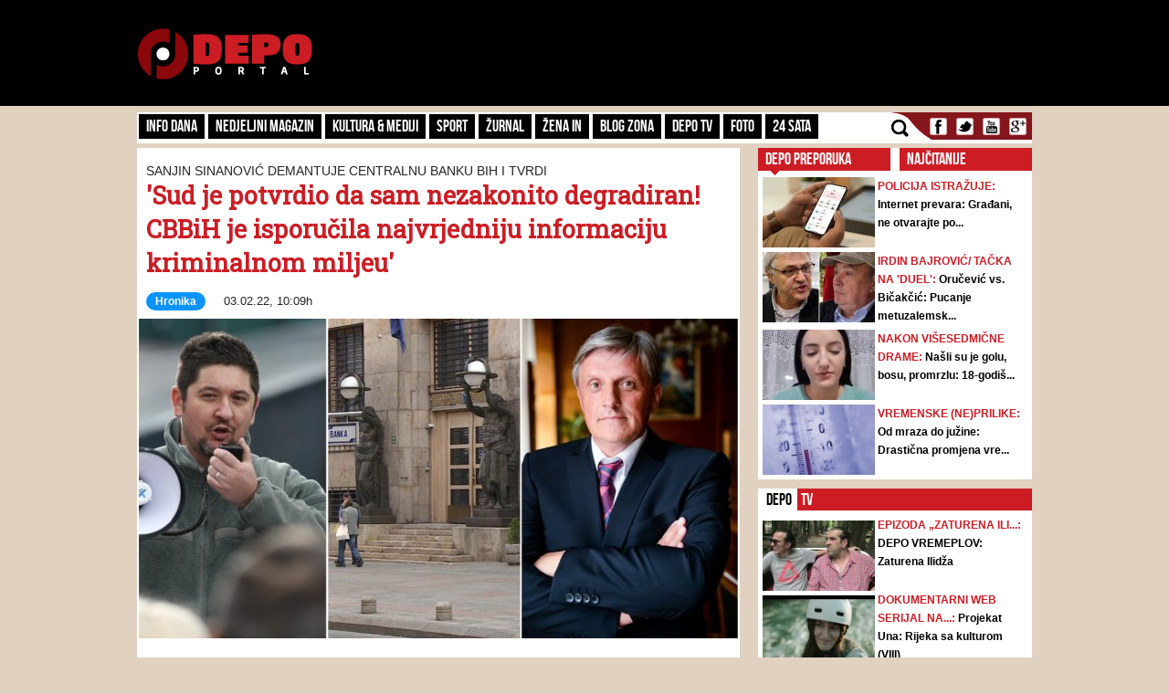

--- FILE ---
content_type: text/html; charset=UTF-8
request_url: https://admin.depo.ba/clanak/227223/sud-je-potvrdio-da-sam-nezakonito-degradiran-cbbih-je-isporucila-najvrjedniju-informaciju-kriminalnom-miljeu
body_size: 13698
content:
<!DOCTYPE html>
<html lang="en">
<head>
    <meta http-equiv="Content-Type" content="text/html; charset=utf-8" />
	<meta name="viewport" content="width=device-width, initial-scale=1, maximum-scale=1">
  <link rel="shortcut icon" type="image/ico" href="/theme/Default/favicon.ico" />
	<title>'Sud je potvrdio da sam nezakonito degradiran! CBBiH je isporučila najvrjedniju informaciju kriminalnom miljeu' | DEPO Portal</title>
	<meta name="description" content="https://depo.ba, vijesti iz BiH i regije" />
    <meta name="keywords" content="https://depo.ba, vijesti, sport, blog zona, zanimljivosti, portal, depo.ba" />
    <meta property="fb:app_id" content="396882422630300">
	    <meta property="og:title" content="&#039;Sud je potvrdio da sam nezakonito degradiran! CBBiH je isporučila najvrjedniju informaciju kriminalnom miljeu&#039;" />
    <meta property="og:type" content="article" />
    <meta property="og:description" content="Drugostepeno vijeće Suda BiH, donijelo je presudu, u vezi sa mojim tužbenim zahtjevom protiv tužene - CBBiH, gdje je potvrđeno kako sam nezakonito degradiran po osnovu naknadno prihvaćene žalbe guvernera CBBiH, te je presuđeno da me se vrati na radno mjesto, nadoknade razlike plata i troškovi postupka, stoji u demantiju Sanjina Sinanovića

" />
    <meta property="og:image" content="https://depo.ba/media/pictures/2021/04/23/thumbs/60829160-8ab0-46fc-a797-1b890a0a0a78-sanjin-sinanovic-senad-softic-centralna-banka-bih-sindikat-preview.jpg" />
    <meta property="og:url" content="https://depo.ba/clanak/227223/sud-je-potvrdio-da-sam-nezakonito-degradiran-cbbih-je-isporucila-najvrjedniju-informaciju-kriminalnom-miljeu" />
    <meta property="og:site_name" content="https://depo.ba" />
    <meta http-equiv="refresh" content="900">
        <meta property="og:tag" content="vijesti, Hronika" />
    
    <meta name="twitter:card" content="summary_large_image">
    <meta name="twitter:site" content="@">
    <meta name="twitter:creator" content="@DEPO Portal">
    <meta name="twitter:title" content="&#039;Sud je potvrdio da sam nezakonito degradiran! CBBiH je isporučila najvrjedniju informaciju kriminalnom miljeu&#039;">
    <meta name="twitter:description" content="Drugostepeno vijeće Suda BiH, donijelo je presudu, u vezi sa mojim tužbenim zahtjevom protiv tužene - CBBiH, gdje je potvrđeno kako sam nezakonito degradiran po osnovu naknadno prihvaćene žalbe guvernera CBBiH, te je presuđeno da me se vrati na radno mjesto, nadoknade razlike plata i troškovi postupka, stoji u demantiju Sanjina Sinanovića

">
    <meta name="twitter:image:src" content="https://depo.ba/media/pictures/2021/04/23/thumbs/60829160-8ab0-46fc-a797-1b890a0a0a78-sanjin-sinanovic-senad-softic-centralna-banka-bih-sindikat-preview.jpg?v=5" />


    	
	<link rel="stylesheet" type="text/css" href="/depo/css/bootstrap.min.css?1715867605" />
	<link rel="stylesheet" type="text/css" href="/depo/css/theme.css?1715867605" />
	<link rel="stylesheet" type="text/css" href="/depo/css/flexslider.css?1715867605" />
	<link rel="stylesheet" type="text/css" href="/depo/css/styleCarou.css?1715867605" />
	<link rel="stylesheet" type="text/css" href="/depo/css/jquery.mCustomScrollbar.css?1715867605" />

	<script type="text/javascript" src="/depo/js/jquery-1.11.0.min.js?1715867605"></script>
	<script type="text/javascript" src="/depo/js/jquery-ui.min.js?1715867605"></script>
	<script type="text/javascript" src="/depo/js/jquery.contentcarousel.js?1715867605"></script>
	<script type="text/javascript" src="/depo/js/jquery.flexslider-min.js?1715867605"></script>
	<script type="text/javascript" src="/depo/js/lightbox.min.js?1715867605"></script>
	<script type="text/javascript" src="/depo/js/jquery.resizeimagetoparent.min.js?1715867605"></script>
	<script type="text/javascript" src="/depo/js/jquery.mCustomScrollbar.js?1715867605"></script>
	<script type="text/javascript" src="/depo/js/script.js?1715867605"></script>
	<script type="text/javascript" src="/depo/js/video_script.js?1715867605"></script>
	<!--start Adsense -->
<script async src="https://pagead2.googlesyndication.com/pagead/js/adsbygoogle.js?client=ca-pub-1366151457042271" crossorigin="anonymous"></script>
<!--end Adsense -->
<!--hb-->
<script src="https://cdn.tagdeliver.com/cipt/17000.js" async="async"></script>
<script>
	var isMobile = {
		Android: function () {
			return navigator.userAgent.match(/Android/i);
		},
		BlackBerry: function () {
			return navigator.userAgent.match(/BlackBerry/i);
		},
		iOS: function () {
			return navigator.userAgent.match(/iPhone|iPad|iPod/i);
		},
		Opera: function () {
			return navigator.userAgent.match(/Opera Mini/i);
		},
		Windows: function () {
			return navigator.userAgent.match(/IEMobile/i);
		},
		any: function () {
			return (isMobile.Android() || isMobile.BlackBerry() || isMobile.iOS() || isMobile.Opera() || isMobile.Windows());
		}
	};
</script>

<!-- Global site tag (gtag.js) - Google Analytics -->
<script async src="https://www.googletagmanager.com/gtag/js?id=G-YGKBSLXR5Q"></script>
<script>
    window.dataLayer = window.dataLayer || [];
    function gtag(){dataLayer.push(arguments);}
    gtag('js', new Date());

    gtag('config', 'G-YGKBSLXR5Q');
</script>

<script async='async' src='https://www.googletagservices.com/tag/js/gpt.js'></script>
<script type="text/javascript">
var googletag = googletag || {};
  googletag.cmd = googletag.cmd || [];
		var s = document.createElement("script");
		s.type = "text/javascript";
		s.async = true;
</script>
		<script type="text/javascript">
				if (isMobile.any()) {
						s.src = "https://adxbid.info/depo_mobile_article.js";
				} else {
						s.src = "https://adxbid.info/depo_desktop_article.js";
				}
		</script>
<script type="text/javascript">
		$("head").append(s);
</script>
<script>
googletag.cmd.push(function() {
	 googletag.defineSlot('/7472418/Billboard', [[970, 250], [960, 200], [960, 300], [960, 100], [970, 90]], 'div-gpt-ad-1434705514960-2').addService(googletag.pubads());
	 googletag.defineSlot('/7472418/Leaderboard', [728, 90], 'div-gpt-ad-1434705514960-3').addService(googletag.pubads());
	 googletag.defineSlot('/7472418/Rectangle_A', [[300, 250], [300, 600], [300, 90]], 'div-gpt-ad-1434705514960-4').addService(googletag.pubads());
	 googletag.defineSlot('/7472418/Rectangle_B', [[300, 250], [300, 600], [300, 90]], 'div-gpt-ad-1434705514960-5').addService(googletag.pubads());
	 googletag.defineSlot('/7472418/Rectangle_C', [[300, 250], [300, 600], [300, 90]], 'div-gpt-ad-1434705514960-6').addService(googletag.pubads());
	 googletag.defineSlot('/7472418/Rectangle_Special', [300, 250], 'div-gpt-ad-1434705514960-7').addService(googletag.pubads());
	 googletag.defineSlot('/7472418/Fiksni_A', [[640, 200], [640, 100], [320, 200]], 'div-gpt-ad-1616536159028-0').addService(googletag.pubads());
	 googletag.defineSlot('/7472418/Fiksni_B', [[640, 100], [640, 200]], 'div-gpt-ad-1434705514960-9').addService(googletag.pubads());
	 googletag.defineSlot('/7472418/Fiksni_D', [[640, 100], [640, 200]], 'div-gpt-ad-1434705514960-10').addService(googletag.pubads());
	 googletag.defineSlot('/7472418/Fiksni_C', [[640, 100], [640, 200]], 'div-gpt-ad-1434705514960-11').addService(googletag.pubads());
	 googletag.defineSlot('/7472418/Skin_depo_left', [[300, 250], [300, 600], [400, 900], [160, 600]], 'div-gpt-ad-1574188639772-0').addService(googletag.pubads());
	 googletag.defineSlot('/7472418/Skin_depo_right', [[160, 600], [1, 1], [300, 250], [300, 600], [400, 900]], 'div-gpt-ad-1574188723589-0').addService(googletag.pubads());
	 googletag.defineSlot('/7472418/Rectangle_InArticle_A', [300, 250], 'div-gpt-ad-1434705514960-0').addService(googletag.pubads());
	 googletag.defineSlot('/7472418/Rectangle_InArticle_B', [300, 250], 'div-gpt-ad-1434705514960-1').addService(googletag.pubads());
	 googletag.defineSlot('/7472418/2015_Depo_mobile_2', [[300, 250], [320, 50]], 'div-gpt-ad-1421403848857-1').addService(googletag.pubads());
	 googletag.defineSlot('/7472418/2015_Depo_mobile_3', [[300, 600], [320, 100], [320, 50], [336, 280], [300, 250]], 'div-gpt-ad-1629195776382-0').addService(googletag.pubads());
	 googletag.defineSlot('/7472418/2015_Depo_mobile_320x100', [320, 100], 'div-gpt-ad-1426857221396-1').addService(googletag.pubads());
	 googletag.defineSlot('/7472418/2015_Depo_mobile_1', [[300, 250], [336, 280], [320, 100], [300, 600], [320, 50]], 'div-gpt-ad-1629195359188-0').addService(googletag.pubads());
	 googletag.defineSlot('/7472418/adxp_depo_320x100_2', [[320, 50], [320, 100]], 'div-gpt-ad-1571147497501-0').addService(googletag.pubads());
	 googletag.defineSlot('/7472418/adxp_depo_sticky', [[320, 50], [336, 280], [320, 100], [970, 90], [300, 250], [728, 90]], 'div-gpt-ad-1629195010546-0').addService(googletag.pubads());
   googletag.defineSlot('/7472418/adxp_anketa', [[300, 600], [160, 600], [300, 250]], 'div-gpt-ad-1654523094113-0').addService(googletag.pubads());
   googletag.defineSlot('/7472418/adxp_native', [[300, 1800], [1, 1], [320, 1800], [640, 480], [640, 550]], 'div-gpt-ad-1667397483111-0').addService(googletag.pubads());
   googletag.defineSlot('/7472418/adxp_native_mobile', [[300, 1800], [1, 1]], 'div-gpt-ad-1667398956906-0').addService(googletag.pubads());
   googletag.pubads().setTargeting("Rubrika", "hronika");
	 googletag.pubads().setTargeting("Tip", "article");
   googletag.pubads().enableSingleRequest();
   googletag.pubads().disableInitialLoad();
	 googletag.pubads().collapseEmptyDivs();
	 googletag.enableServices();
	});
</script>
	<!--hb-->
	<script type="text/javascript" src="/theme/Default/js/comments.js?1715867605"></script>    <script src="https://cdnjs.cloudflare.com/ajax/libs/modernizr/2.6.2/modernizr.min.js"></script>
	<link href='https://fonts.googleapis.com/css?family=Roboto+Slab&subset=latin,latin-ext' rel='stylesheet' type='text/css'>
    <script>
        (function(i,s,o,g,r,a,m){i['GoogleAnalyticsObject']=r;i[r]=i[r]||function(){
        (i[r].q=i[r].q||[]).push(arguments)},i[r].l=1*new Date();a=s.createElement(o),
        m=s.getElementsByTagName(o)[0];a.async=1;a.src=g;m.parentNode.insertBefore(a,m)
        })(window,document,'script','//www.google-analytics.com/analytics.js','ga');
        ga('create', 'UA-51413775-1', 'depo.ba');
        ga('send', 'pageview');
    </script>
<!--    hronika   -->


<script type="text/javascript" >
/* <![CDATA[ */
(function() {
  var d=document,
  h=d.getElementsByTagName('head')[0],
  s=d.createElement('script');
  s.type='text/javascript';
  s.async=true;
  s.src=document.location.protocol + '//test-script.dotmetrics.net/door.js?id=1431';
  h.appendChild(s);
}());
/* ]]> */
</script>


<script src="https://www.google.com/recaptcha/api.js?render=6LduTO0cAAAAAKGq1tIyxqwo8NPBpi6sQnS_UoSs"></script>
</head>
<body>
<div id="fb-root"></div>
<script async defer crossorigin="anonymous" src="https://connect.facebook.net/bs_BA/all.js#xfbml=1&version=v14.0" nonce="3xL9RZut"></script>
<style media="screen">
		@media only screen and (max-width: 1000px) {
			.a_l {
					display: none;
			}
		}
		@media only screen and (max-width: 1000px) {
			.a_r {
					display: none;
			}
		}
	</style>

    <header>
        <a href="/" class="depoLogo"></a>
        <div class="row headSection">
            <div class="container">
                <p class="toggler">
                    <span class="line"></span>
                    <span class="line"></span>
                    <span class="line"></span>
                </p>
                <h1 class="pull-left"><a href="/" class="text-hide" title="Depo.ba">Depo.ba</a></h1>
                <div class="headBanner pull-right">
                                										<!-- /7472418/Leaderboard -->
		                <div id='div-gpt-ad-1434705514960-3' style='height:90px; width:728px;'>
		                    <script type='text/javascript'>
		                            googletag.cmd.push(function() { googletag.display('div-gpt-ad-1434705514960-3'); });
		                    </script>
		                </div>
                                                </div>
            </div>
        </div>
    </header>

    <section role="main">
		
<a  class="depoLogo" href="/"></a>

<div class="container" style="z-index:1010">
	<div class="clearfix navBar customScroll" id="toggle">
		<nav id="menu" class="pull-left">
			<div class="close"></div>
						<ul>
			    			    <li >
			        <a href="/kategorija/info-dana" target="_self" class="topParent">
			        	Info dana			        	<a class="toggle hide-text" href="#">toggle</a>
			        </a>
			        			  		<ul>
													<li >
								<a href="/kategorija/front" target="_self">Front</a>
							</li>
													<li >
								<a href="/kategorija/hronika" target="_self">Hronika</a>
							</li>
													<li >
								<a href="/kategorija/biznis-klub" target="_self">Biznis Klub</a>
							</li>
											</ul>
			     				    </li>
			    		   	</ul>
		   				<ul>
			    			    <li >
			        <a href="/kategorija/nedjeljni-magazin" target="_self">Nedjeljni magazin</a>
			    </li>
			    		   	</ul>
		   				<ul>
			    			    <li >
			        <a href="/kategorija/kultura-mediji" target="_self" class="topParent">
			        	Kultura & Mediji			        	<a class="toggle hide-text" href="#">toggle</a>
			        </a>
			        			  		<ul>
													<li >
								<a href="/kategorija/kultura" target="_self">Kultura</a>
							</li>
													<li >
								<a href="/kategorija/ekran" target="_self">Mediji</a>
							</li>
													<li >
								<a href="/kategorija/depo-art" target="_self">DEPO ART</a>
							</li>
											</ul>
			     				    </li>
			    		   	</ul>
		   				<ul>
			    			    <li >
			        <a href="/kategorija/sport" target="_self">Sport</a>
			    </li>
			    		   	</ul>
		   				<ul>
			    			    <li >
			        <a href="/kategorija/zurnal" target="_self" class="topParent">
			        	Žurnal			        	<a class="toggle hide-text" href="#">toggle</a>
			        </a>
			        			  		<ul>
													<li >
								<a href="/kategorija/zabava" target="_self">Zabava</a>
							</li>
													<li >
								<a href="/kategorija/lifestyle" target="_self">Lifestyle</a>
							</li>
													<li >
								<a href="/kategorija/showbizz" target="_self">Showbizz</a>
							</li>
													<li >
								<a href="/kategorija/tehno" target="_self">Tehno</a>
							</li>
													<li >
								<a href="/kategorija/auto-dom" target="_self">Auto & Dom</a>
							</li>
													<li >
								<a href="/kategorija/depo-clubbing" target="_self">Depo Clubbing</a>
							</li>
											</ul>
			     				    </li>
			    		   	</ul>
		   				<ul>
			    			    <li >
			        <a href="/kategorija/zena-in" target="_self">Žena IN</a>
			    </li>
			    		   	</ul>
		   				<ul>
			    			    <li >
			        <a href="/kategorija/blog-zona" target="_self">Blog zona</a>
			    </li>
			    		   	</ul>
		   				<ul>
			    			    <li >
			        <a href="http://depo.ba/depo-tv" target="_self">Depo TV</a>
			    </li>
			    		   	</ul>
		   				<ul>
			    			    <li >
			        <a href="/foto-galerija" target="_self">FOTO</a>
			    </li>
			    		   	</ul>
		   				<ul>
			    			    <li >
			        <a href="/24sata" target="_self">24 SATA</a>
			    </li>
			    		   	</ul>
		   				<form action="/pretraga" class="search">
				<input id="submit" value="" type="submit" />
				<label for="submit" class="submit"></label>
				<a href="javascript: void(0)" class="icon"></a>
				<input type="search" name="keyword" id="search" style="height:23px;" placeholder="Pretraga..." />
			</form>

		</nav>

		<ul class="social pull-right" style="padding-left:0px;">
			<li><a class="text-hide facebook" target="_blank" href="https://www.facebook.com/depo.portal?fref=ts" title="Facebook">Facebook</a></li>
			<li><a class="text-hide twitter" target="_blank" href="https://twitter.com/depo_portal" title="Twitter">Twitter</a></li>
			<li><a class="text-hide youtube" target="_blank" href="https://www.youtube.com/channel/UCvwjLFx9Zf-hNqNsGUtwPUg" title="Youtube">Youtube</a></li>
			<li><a class="text-hide gmail" href="#" title="Gmail">Gmail</a></li>
		</ul>

        <div class="mobileBanners" style="padding: 10px 0; clear: both;">
            <img src="/img/vzsba-m.jpg" style="width: 100%;">
            <p style=" color: #fff; font-size: 11px; text-align: justify; padding-top: 10px; font-family: 'Roboto Slab';">DEPO Portal je punopravni član Vijeća za štampu i online medije u BiH. Žalbe na izvještavanje DEPO Portala možete slati na <a href="/cdn-cgi/l/email-protection" class="__cf_email__" data-cfemail="d3babdb5bc93a5a9a0fdb1b2">[email&#160;protected]</a></p>
        </div>
	</div>

   
    <div class="navBanner">
    <!-- /7472418/Billboard -->
        <div id='div-gpt-ad-1434705514960-2'>
    		<script data-cfasync="false" src="/cdn-cgi/scripts/5c5dd728/cloudflare-static/email-decode.min.js"></script><script type='text/javascript'>
    			googletag.cmd.push(function() { googletag.display('div-gpt-ad-1434705514960-2'); });
    		</script>
    	</div>
	</div>
</div>		<style media="screen">
			#gpt-passback iframe{
    	width: 100%;
    	height: 100%;
    	position: fixed;
    	top: 0;
			}
		</style>
	<script async src="https://securepubads.g.doubleclick.net/tag/js/gpt.js"></script>
<div id="gpt-passback">
  <script>
    window.googletag = window.googletag || {cmd: []};
    googletag.cmd.push(function() {
    googletag.defineSlot('/7472418/1x1_lupon_new', [1, 1], 'gpt-passback').addService(googletag.pubads());
    googletag.enableServices();
    googletag.display('gpt-passback');
    });
  </script>
</div>
			<!-- /7472418/Skin_depo_left
			<div class="a_l" id='div-gpt-ad-1574188639772-0' style='left: 0px; position: fixed; text-align: center; top: 120px; z-index: 9999; z-index: 1;'>
			  <script>
			    googletag.cmd.push(function() { googletag.display('div-gpt-ad-1574188639772-0'); });
			  </script>
			</div>
			<!- /7472418/Skin_depo_right
			<div class="a_r" id='div-gpt-ad-1574188723589-0' style='right: 0px; position: fixed; text-align: center; top: 120px; z-index: 9999; z-index: 1;'>
			  <script>
			    googletag.cmd.push(function() { googletag.display('div-gpt-ad-1574188723589-0'); });
			  </script>
			</div>
		-->
			<script type="text/javascript">
    $(document).ready(function(){
      $(".a_l").hide();
      $(".a_r").hide();

    var wi = $(window).width();
    var move = (wi - 1470)/2-175;
    $('.a_l').css({'left':move});
    $('.a_l').css({'display':'block'});
    $('.a_r').css({'right':move});
    $('.a_r').css({'display':'block'});
    });
</script>
		<div class="container">
			
<!--<script src="https://bh-engine.intextad.net/script.aspx?partnerid=200008[3]" language="javascript" type="text/javascript"></script>-->


<div class="row">
    <div class="pull-left leftSide articleViewHolder">
        <div class="span8 page-section-1">
            <section class="bigSlides">
                <div class="mobileBanners1">
                    <!-- 2015_Depo_mobile_320x100 -->
                    <div id='div-gpt-ad-1426857221396-1' style='width:320px;'>
                        <script type='text/javascript'>
                            googletag.cmd.push(function() { googletag.display('div-gpt-ad-1426857221396-1'); });
                        </script>
                    </div>
                </div>

                <h1 class="aboveHeader intextAdIgnore">Sanjin Sinanović demantuje Centralnu banku BiH i tvrdi</h1>
                <h1 class="mainHeader intextAdIgnore">'Sud je potvrdio da sam nezakonito degradiran! CBBiH je isporučila najvrjedniju informaciju kriminalnom miljeu'</h1>
                <p class="writtenBy"><span class="wichCategory"><a style="color:white;" href="/kategorija/hronika">Hronika</a></span>03.02.22, 10:09h</p>
                                                        <img src="/media/pictures/2021/04/23/thumbs/60829160-8ab0-46fc-a797-1b890a0a0a78-sanjin-sinanovic-senad-softic-centralna-banka-bih-sindikat-preview.jpg" alt="'Sud je potvrdio da sam nezakonito degradiran! CBBiH je isporučila najvrjedniju informaciju kriminalnom miljeu'" />
                                                    <div class="mobileBanners">
                                            <!-- /7472418/adxp_depo_320x100_2 -->
                        <div id='div-gpt-ad-1571147497501-0'>
                            <script type='text/javascript'>
                                googletag.cmd.push(function() { googletag.display('div-gpt-ad-1571147497501-0'); });
                            </script>
                       </div>
                            </section>

            <div class="articleLeft">
                <h1>PODIJELI NA</h1>
                <ul class="social pull-left">
                    <li><a class="text-hide facebook" href="https://www.facebook.com/share.php?u=https://depo.ba%2Fclanak%2F227223%2Fsud-je-potvrdio-da-sam-nezakonito-degradiran-cbbih-je-isporucila-najvrjedniju-informaciju-kriminalnom-miljeu&title=%27Sud+je+potvrdio+da+sam+nezakonito+degradiran%21+CBBiH+je+isporu%C4%8Dila+najvrjedniju+informaciju+kriminalnom+miljeu%27" target="_blank" onclick="return windowpop(this.href, 545, 433)">Facebook</a></li>
                    <li><a class="text-hide twitter" href="https://twitter.com/share?url=https://depo.ba%2Fclanak%2F227223%2Fsud-je-potvrdio-da-sam-nezakonito-degradiran-cbbih-je-isporucila-najvrjedniju-informaciju-kriminalnom-miljeu" title="Twitter" target="_blank">Twitter</a></li>
                    <li><a class="text-hide gmail" href="https://plus.google.com/share?url=https://depo.ba%2Fclanak%2F227223%2Fsud-je-potvrdio-da-sam-nezakonito-degradiran-cbbih-je-isporucila-najvrjedniju-informaciju-kriminalnom-miljeu" title="%27Sud+je+potvrdio+da+sam+nezakonito+degradiran%21+CBBiH+je+isporu%C4%8Dila+najvrjedniju+informaciju+kriminalnom+miljeu%27" target="_blank" onclick="return windowpop(this.href, 545, 433)">Gmail</a></li>
                </ul>
                                    <h1>POVEZANI TEKSTOVI</h1>
                        					<h2><a href="/clanak/226964/sudska-presuda-sanjinu-sinanovicu-potvrduje-da-je-ugrozio-transport-novca">Sudska presuda Sanjinu Sinanoviću potvrđuje da je ugrozio transport novca</a></h2>
    					<p>Iz Centralne banke BiH ističu da je, kao što je vidljivo iz izreke i dijelova...</p>
    				    			    			<h1>24 SATA</h1>
    			                    <h2 class="underLine"><a href="/clanak/280878/predstavnicki-dom-parlamenta-fbih-usvojio-rekordan-budzet-u-iznosu-od-8-89-milijardi-km">Predstavnički dom Parlamenta FBiH usvojio rekordan budžet u iznosu od 8,89 milijardi KM</a></h2>
                                    <h2 class="underLine"><a href="/clanak/280877/trumpovi-i-putinovi-izaslanici-sastanak-o-ukrajini-je-bio-veoma-pozitivan-i-konstruktivan">Trumpovi i Putinovi izaslanici: 'Sastanak o Ukrajini je bio veoma pozitivan i konstruktivan'</a></h2>
                                    <h2 class="underLine"><a href="/clanak/280876/religiozni-zaustavite-zloupotrebu-vjere-u-cirkusima-kica-i-lakomog-zgrtanja-love">Religiozni,  zaustavite zloupotrebu vjere u cirkusima kiča i lakomog zgrtanja love</a></h2>
                                    <h2 class="underLine"><a href="/clanak/280875/neum-spreman-za-novu-turisticku-sezonu-ali-nedostaje-radnika-opet-cemo-uvoziti-kadar">Neum spreman za novu turističku sezonu, ali nedostaje radnika: 'Opet ćemo uvoziti kadar'</a></h2>
                            </div>
            <article>
                <div class="articleRight">
                    <div id="__xclaimwords_wrapper">
                        <span class="articleIntro">Drugostepeno vijeće Suda BiH, donijelo je presudu, u vezi sa mojim tužbenim zahtjevom protiv tužene - CBBiH, gdje je potvrđeno kako sam nezakonito degradiran po osnovu naknadno prihvaćene žalbe guvernera CBBiH, te je presuđeno da me se vrati na radno mjesto, nadoknade razlike plata i troškovi postupka, stoji u demantiju Sanjina Sinanovića

</span>
                        <!--
                          <div style="float:left;width:100%;">
                              <script id ="apid_hbgb278z72zrea2cxhw2lq" type='text/javascript'>
                                  if( $(window).width() < 991 ) {
                                      var script= document.createElement("script");
                                      script.setAttribute("src", "//mas.rtn.webslb.com/mas/mas.jsp?apid=hbgb278z72zrea2cxhw2lq");
                                      script.type = "text/javascript";
                                      var head = document.getElementsByTagName("head")[0];
                                      head.appendChild(script);
                                  }
                              </script>
                          </div>
                        -->
                        <div class="" style="text-align: center;">
                            <!-- 2015_Depo_mobile_2 -->
                            <div id='div-gpt-ad-1421403848857-1'>
                                <script type='text/javascript'>
                                    googletag.cmd.push(function() { googletag.display('div-gpt-ad-1421403848857-1'); });
                                </script>
                            </div>
                        </div>
                        <div class="articleContent"><p>&nbsp;</p>

<p>&nbsp;</p>

<p>Centralna banka Bosne i Hercegovine (CBBiH) pro&scaron;le sedmice je objavila da je, u vezi s disciplinskim postupcima koje je vodila protiv biv&scaron;eg službenika <strong>Sanjina Sinanovića</strong>, potvrđeno da je Sinanović počinio težu povredu službene dužnosti ugroziv&scaron;i transport novčane po&scaron;iljke. Na adresu DEPO Portala stigao je demanti Sanjina Sinanovića koji objavljujemo u cjelosti:</p>

<p>&nbsp;</p>

<p>- U <a href="https://depo.ba/clanak/226964/sudska-presuda-sanjinu-sinanovicu-potvrduje-da-je-ugrozio-transport-novca" target="_blank"><em><strong>saop&scaron;tenju Centralne banke BiH</strong></em></a> od 27.01.2022.g. nastoji se selektivnim prikazom presude broj: S13P035058 21Gž od 09.12.2021.g., kod javnosti poku&scaron;ati stvoriti pogre&scaron;na percepcija, dezavuisanje i stanje zablude. Drugostepeno vijeće Suda BiH, donijelo je presudu, u vezi sa mojim tužbenim zahtjevom protiv tužene - CBBiH, gdje je potvrđeno kako sam nezakonito degradiran po osnovu naknadno prihvaćene žalbe guvernera CBBiH, te je presuđeno da me se vrati na radno mjesto, nadoknade razlike plata i tro&scaron;kovi postupka. Ovo je ujedno treća pravosnažna sudska presuda, koju je izgubila Centralna banka BiH. U saop&scaron;tenju CBBiH, na krajnje nepromi&scaron;ljen način, otkriven je novčani iznos (40.000.000 KM) koji se transportuje u vozilima CBBiH, &scaron;to je ujedno i najtajniji podatak. Na ovaj način je zapravo sama CBBiH ugrozila i komprovitovala sve buduće operacije oko transporta vrijednosnih po&scaron;iljki, jer su isporučili najvrjedniju informaciju kriminalnom miljeu u BiH. U ovoj dugogodi&scaron;njoj borbi protiv korupcionera jedno sam naučio sa sigurno&scaron;ću, samo javno objavljivanje činjenica i dokumentacije je zapravo najbolji put u raskrinkavanju istih. Ovdje je čitav sistem zakazao.</p>

<p>&nbsp;</p>

<p>Protiv mene je u periodu od tri&nbsp;godine&nbsp;podneseno &scaron;est&nbsp;disciplinskih postupaka sa deset optužnih tačaka. Zamislite da se disciplinski postupak vodi iz razloga jer ste pisali instituciji BH Ombudsmena, instituciji OHR-a i tada&scaron;njem visokom predstavniku gosp. <strong>Valentinu Inzku</strong>, jer ste poku&scaron;ali saznati podatke u skladu sa odredbama Zakona o slobodi pristupa informacijama, ili najapsurdniji disciplinski postupak, jer sam oti&scaron;ao na Sud BiH da svjedočim na zvaničan poziv Suda BiH, ali prilikom izlaska iz objekta Centralne banke BiH, otkucao sam se kao službeni izlaz (kao i sve druge kolege koje su svjedočile), ali ja sam jedini dobio disciplinsku prijavu za težu povredu radne dužnosti.&nbsp;</p>

<p>&nbsp;</p>

<p>Po stoti put sam pozvao i pozivam jo&scaron; uvijek, trenutnog (nezakonitog i neustavnog) vr&scaron;ioca dužnosti guvernera Centralne banke BiH gosp.<strong> Senada Softića </strong>da pristane na javno gostovanje (TV po njegovom izboru) i na javno sučeljavanje o činjenicama i dokazima - stoji u demantiju Sanjina Sinanovića.</p>

<p>&nbsp;</p>

<p>&nbsp;</p>

<p>&nbsp;</p>

<p>(DEPO PORTAL/md)</p>

<p>&nbsp;</p>

<p><br />
&nbsp;</p>
</div><br/>
                        <div class="mobile-share">
                            <h1>PODIJELI NA</h1>
                            <ul class="social pull-left mobile-ul-share">
                                <li>
                                    <a class="text-hide facebook" href="https://www.facebook.com/share.php?u=https://depo.ba%2Fclanak%2F227223%2Fsud-je-potvrdio-da-sam-nezakonito-degradiran-cbbih-je-isporucila-najvrjedniju-informaciju-kriminalnom-miljeu&title=%27Sud+je+potvrdio+da+sam+nezakonito+degradiran%21+CBBiH+je+isporu%C4%8Dila+najvrjedniju+informaciju+kriminalnom+miljeu%27" target="_blank" onclick="return windowpop(this.href, 545, 433)">Facebook</a>
                                </li>
                                <li>
                                    <a class="text-hide twitter" href="https://twitter.com/share?url=https://depo.ba%2Fclanak%2F227223%2Fsud-je-potvrdio-da-sam-nezakonito-degradiran-cbbih-je-isporucila-najvrjedniju-informaciju-kriminalnom-miljeu" title="Twitter" target="_blank">Twitter</a>
                                </li>
                                <li>
                                    <a class="text-hide gmail" href="https://plus.google.com/share?url=https://depo.ba%2Fclanak%2F227223%2Fsud-je-potvrdio-da-sam-nezakonito-degradiran-cbbih-je-isporucila-najvrjedniju-informaciju-kriminalnom-miljeu" title="%27Sud+je+potvrdio+da+sam+nezakonito+degradiran%21+CBBiH+je+isporu%C4%8Dila+najvrjedniju+informaciju+kriminalnom+miljeu%27" target="_blank" onclick="return windowpop(this.href, 545, 433)">Gmail</a>
                                </li>
                            </ul>
                        </div>
                        <div class="clearfix"></div>
                        <p><i><b>Depo.ba</b> pratite putem društvenih mreža  <a href="https://twitter.com/depo_portal" target="_blank">Twitter</a> i <a href="https://www.facebook.com/depo.portal" target="_blank">Facebook</a></i></p><br>
                        <div class="fb-like" data-href="https://depo.ba/clanak/227223/sud-je-potvrdio-da-sam-nezakonito-degradiran-cbbih-je-isporucila-najvrjedniju-informaciju-kriminalnom-miljeu" data-width="470" data-layout="standard" data-action="like" data-size="small" data-share="true"></div>

                    </div>

                    <div class="mobileBanners">
                                                    <!-- 2015_Depo_mobile_3 -->
                            <div id='div-gpt-ad-1629195776382-0' style='min-width: 300px; min-height: 50px;'>
                              <script>
                                googletag.cmd.push(function() { googletag.display('div-gpt-ad-1629195776382-0'); });
                              </script>
                            </div>
                                            </div>
                                        <div class="article-tags">
                                                    <a href="/tag/30190/sanjin-sinanovic">#Sanjin Sinanović</a>
                                                    <a href="/tag/2127/cbbih">#cbbih</a>
                                                    <a href="/tag/718/centralna-banka-bih">#centralna banka bih</a>
                                                    <a href="/tag/11176/demanti">#demanti</a>
                                                    <a href="/tag/1227/senad-softic">#senad softić</a>
                                            </div>
                        			</div>

            </article>


                            <article class="articleViewBanners">
               <div class="pull-right tempMargin marginRight">
                   <!-- /7472418/Rectangle_InArticle_B -->
                   <div id='div-gpt-ad-1434705514960-1' style='height:250px; width:300px;'>
                       <script type='text/javascript'>
                           googletag.cmd.push(function() { googletag.display('div-gpt-ad-1434705514960-1'); });
                       </script>
                   </div>
                </div>
                <div class="pull-right tempMargin marginRight">
                    <!-- /7472418/Rectangle_InArticle_A -->
                    <div id='div-gpt-ad-1434705514960-0' style='height:250px; width:300px;'>
                        <script type='text/javascript'>
                            googletag.cmd.push(function() { googletag.display('div-gpt-ad-1434705514960-0'); });
                        </script>
                    </div>
                </div>
                            </article>
            <script type="text/javascript">
              $(document).ready(function(){
                $(".articleContent p:nth-of-type(2)").addClass("m-sec");
              });
            </script>
            <style>
              #dodatni{
                height: auto;
                width:100%;
                float:left;
                text-align: center;
                margin-bottom: 15px;
                margin-top:15px;
              }
              #dodatni div{
                margin: 0 auto;
              }
            </style>
            <div id="dodatni">
              <div class="mobileBanners">
                                        <!-- 2015_Depo_mobile_1 -->
                      <div id='div-gpt-ad-1629195359188-0' style='min-width: 300px; min-height: 50px;'>
                        <script>
                          googletag.cmd.push(function() { googletag.display('div-gpt-ad-1629195359188-0'); });
                        </script>
                      </div>
                                 </div>
              </div>

              <script>
                $( "#dodatni" ).insertBefore( ".articleContent p:nth-of-type(5)" );
              </script>
                        <article style="clear: both;">
              <div id="story_under_article"></div>

                <!-- under article
                <div id="ng_AzyXQKqEek" class="ng_ws"></div>
                -->
              <article class="articleViewBanners" style="height: auto;">
                <!-- /7472418/adxp_native -->
                <div id='div-gpt-ad-1667397483111-0' style='min-width: 300px; min-height: 480px;'>
                  <script>
                    googletag.cmd.push(function() { googletag.display('div-gpt-ad-1667397483111-0'); });
                  </script>
                </div>
              </article>
              <div class="mobileBanners">
                <!-- /7472418/adxp_native_mobile -->
                <div id='div-gpt-ad-1667398956906-0' style='min-width: 300px; min-height: 1800px;'>
                  <script>
                    googletag.cmd.push(function() { googletag.display('div-gpt-ad-1667398956906-0'); });
                  </script>
                </div>
              </div>



                <div class="col-md-12">
                   <input type="hidden" id="articleID" value="227223" />
                                            <!--
                        <div id="taboola-below-article-thumbnails"></div>
                        <script type="text/javascript">
                            window._taboola = window._taboola || [];
                            _taboola.push({
                            mode: 'thumbnails-a',
                            container: 'taboola-below-article-thumbnails',
                            placement: 'Below Article Thumbnails',
                            target_type: 'mix'
                            });
                        </script>
                        -->
                                                    <div class="comments">
                                <hr class="divider red" />
                                    <h4 class="titleBox red">Komentari - Ukupno 2</h4>
                                <span class="disclamerMsg">
                                    <b>NAPOMENA</b> - Portal Depo.ba zadržava pravo da obriše neprimjereni dio ili cijeli komentar bez najave i objašnjenja. Mišljenja iznešena u komentarima nisu stavovi redakcije web portala Depo.ba!
                                </span>
                                <div class="commentFormBox customTypeForm">
                                </div>
                                    <div class="commentListBox"></div>
                                    <a href="#" id="moreCommentsBtn" style="display:none;">Prikaži još</a>
                            </div>
                                                                                    </div>
            </article>
        </div>
    </div>
    <div class="pull-right rightSide">
         <aside>
            <div class="span4 panel-1">
                <div class="recomendBox" id="recomendBox">
                    <a href="#">DEPO PREPORUKA</a>
                </div>
                <div class="topBox" id="topBox">
                    <a href="#">NAJČITANIJE</a>
                </div>
                <img src="/depo/img/arow.jpg" class="panel-1-arow" alt="" />

                <ul class="panel-1-list no-padding depo-preporuka">
                	                        <li>
                            <div class="clearfix media">
                                <a class="pull-left" href="/clanak/280857/internet-prevara-gradani-ne-otvarajte-poruke-s-nepoznatih-brojeva-trazit-ce-vam-promjenu-lozinke">
                                    <img class="media-object img123x77" src="/media/pictures/2024/01/06/thumbs/6599547e-92f4-416b-a739-4b9c0a0a0a78-aircash-mobitel-aplikacije-123x77.jpg">
                                </a>
                                <div class="media-body">
                                    <a href="/clanak/280857/internet-prevara-gradani-ne-otvarajte-poruke-s-nepoznatih-brojeva-trazit-ce-vam-promjenu-lozinke">
                                                                                <span class="blogZoneLabel">
                                            policija istražuje:
                                        </span>
                                                                            </a>
                                    <a href="/clanak/280857/internet-prevara-gradani-ne-otvarajte-poruke-s-nepoznatih-brojeva-trazit-ce-vam-promjenu-lozinke">
                                        <span style="color:black !important;">
                                            Internet prevara: Građani, ne otvarajte po...                                        </span>
                                    </a>
                                </div>
                            </div>
                        </li>
                                            <li>
                            <div class="clearfix media">
                                <a class="pull-left" href="/clanak/280828/orucevic-vs-bicakcic-pucanje-metuzalemske-halke-svada-oko-plijena-dok-narod-otplacuje-njihove-talove">
                                    <img class="media-object img123x77" src="/media/pictures/2026/01/19/thumbs/696e6639-5104-4ab9-801f-4a9c58c67f20-orucevic-bicakcic-narod-ba-123x77.jpg">
                                </a>
                                <div class="media-body">
                                    <a href="/clanak/280828/orucevic-vs-bicakcic-pucanje-metuzalemske-halke-svada-oko-plijena-dok-narod-otplacuje-njihove-talove">
                                                                                <span class="blogZoneLabel">
                                            IRDIN BAJROVIĆ/ TAČKA NA 'DUEL':
                                        </span>
                                                                            </a>
                                    <a href="/clanak/280828/orucevic-vs-bicakcic-pucanje-metuzalemske-halke-svada-oko-plijena-dok-narod-otplacuje-njihove-talove">
                                        <span style="color:black !important;">
                                            Oručević vs. Bičakčić: Pucanje metuzalemsk...                                        </span>
                                    </a>
                                </div>
                            </div>
                        </li>
                                            <li>
                            <div class="clearfix media">
                                <a class="pull-left" href="/clanak/280827/nasli-su-je-golu-bosu-promrzlu-18-godisnja-amina-dzelilovic-uspjela-pobjeci-od-muza-i-njegove-porodice">
                                    <img class="media-object img123x77" src="/media/pictures/2026/01/17/thumbs/696b8be3-0ad0-4f2d-893b-4ec458c67f20-amina-dedic-prsc-123x77.jpg">
                                </a>
                                <div class="media-body">
                                    <a href="/clanak/280827/nasli-su-je-golu-bosu-promrzlu-18-godisnja-amina-dzelilovic-uspjela-pobjeci-od-muza-i-njegove-porodice">
                                                                                <span class="blogZoneLabel">
                                            NAKON VIŠESEDMIČNE DRAME:
                                        </span>
                                                                            </a>
                                    <a href="/clanak/280827/nasli-su-je-golu-bosu-promrzlu-18-godisnja-amina-dzelilovic-uspjela-pobjeci-od-muza-i-njegove-porodice">
                                        <span style="color:black !important;">
                                            Našli su je golu, bosu, promrzlu: 18-godiš...                                        </span>
                                    </a>
                                </div>
                            </div>
                        </li>
                                            <li>
                            <div class="clearfix media">
                                <a class="pull-left" href="/clanak/280824/od-mraza-do-juzine-drasticna-promjena-vremena-u-bih-u-narednim-danima">
                                    <img class="media-object img123x77" src="/media/pictures/2013/11/29/thumbs/7119094c2909f04dc53bc5041d5ab66c-123x77.jpg">
                                </a>
                                <div class="media-body">
                                    <a href="/clanak/280824/od-mraza-do-juzine-drasticna-promjena-vremena-u-bih-u-narednim-danima">
                                                                                <span class="blogZoneLabel">
                                            vremenske (ne)prilike:
                                        </span>
                                                                            </a>
                                    <a href="/clanak/280824/od-mraza-do-juzine-drasticna-promjena-vremena-u-bih-u-narednim-danima">
                                        <span style="color:black !important;">
                                            Od mraza do južine: Drastična promjena vre...                                        </span>
                                    </a>
                                </div>
                            </div>
                        </li>
                                    </ul>

                <ul class="panel-1-list no-padding most-popular" style="display:none;">
                	                        <li>
                            <div class="clearfix media">
                                <a class="pull-left" href="/clanak/280849/sta-se-sinoc-desavalo-u-sarajevskom-tramvaju-djevojka-tvrdi-napali-su-nas-suzavcem-trazili-smo-od-vozaca-da-otvori-vrata">
                                    <img class="media-object img123x77" src="/media/pictures/2026/01/20/thumbs/696f7363-632c-4e10-8f07-43a358c67f20-djevojka-napad-tramvaj-suzavac-123x77.jpg">
                                </a>
                                <div class="media-body">
                                    <a href="/clanak/280849/sta-se-sinoc-desavalo-u-sarajevskom-tramvaju-djevojka-tvrdi-napali-su-nas-suzavcem-trazili-smo-od-vozaca-da-otvori-vrata">
                                                                                <span class="blogZoneLabel">
                                            VIDEO/ 'nismo pobjegli':
                                        </span>
                                                                            </a>
                                    <a href="/clanak/280849/sta-se-sinoc-desavalo-u-sarajevskom-tramvaju-djevojka-tvrdi-napali-su-nas-suzavcem-trazili-smo-od-vozaca-da-otvori-vrata">
                                        <span style="color:black !important;">
                                            Šta se sinoć dešavalo u sarajevskom tramva...                                        </span>
                                    </a>
                                </div>
                            </div>
                        </li>
                                            <li>
                            <div class="clearfix media">
                                <a class="pull-left" href="/clanak/280840/sladic-objavio-prognozu-do-kraja-januara-djeluje-da-kontriram-svima-ali">
                                    <img class="media-object img123x77" src="/media/pictures/2024/10/04/thumbs/66ffbae2-1948-4e8e-988c-420f58c67f20-nedim-sladic-123x77.jpg">
                                </a>
                                <div class="media-body">
                                    <a href="/clanak/280840/sladic-objavio-prognozu-do-kraja-januara-djeluje-da-kontriram-svima-ali">
                                                                                <span class="blogZoneLabel">
                                            Bh. meteorolog:
                                        </span>
                                                                            </a>
                                    <a href="/clanak/280840/sladic-objavio-prognozu-do-kraja-januara-djeluje-da-kontriram-svima-ali">
                                        <span style="color:black !important;">
                                            Sladić objavio prognozu do kraja januara: ...                                        </span>
                                    </a>
                                </div>
                            </div>
                        </li>
                                            <li>
                            <div class="clearfix media">
                                <a class="pull-left" href="/clanak/280844/oglasili-se-iz-policije-o-amini-koja-je-pobjegla-od-muza-i-koju-su-pronasli-promrzlu-golu-i-bosu">
                                    <img class="media-object img123x77" src="/media/pictures/2026/01/16/thumbs/696a1239-5bd8-4285-834f-41fd58c67f20-rifet-i-amnina-123x77.jpg">
                                </a>
                                <div class="media-body">
                                    <a href="/clanak/280844/oglasili-se-iz-policije-o-amini-koja-je-pobjegla-od-muza-i-koju-su-pronasli-promrzlu-golu-i-bosu">
                                                                                <span class="blogZoneLabel">
                                            POBJEGLA KOD KOMŠINICE:
                                        </span>
                                                                            </a>
                                    <a href="/clanak/280844/oglasili-se-iz-policije-o-amini-koja-je-pobjegla-od-muza-i-koju-su-pronasli-promrzlu-golu-i-bosu">
                                        <span style="color:black !important;">
                                            Oglasili se iz policije o Amini koja je po...                                        </span>
                                    </a>
                                </div>
                            </div>
                        </li>
                                            <li>
                            <div class="clearfix media">
                                <a class="pull-left" href="/clanak/280863/nove-provokacije-ispred-memorijalnog-centra-u-srebrenici-uz-poruke-ratka-mladica">
                                    <img class="media-object img123x77" src="/media/pictures/2026/01/20/thumbs/696fab0d-8280-4f19-b1e8-4c7958c67f20-srebrenica-junak-srbija-instagram-123x77.jpg">
                                </a>
                                <div class="media-body">
                                    <a href="/clanak/280863/nove-provokacije-ispred-memorijalnog-centra-u-srebrenici-uz-poruke-ratka-mladica">
                                                                                <span class="blogZoneLabel">
                                            VIDEO/ Desničarska organizacija iz Srbije:
                                        </span>
                                                                            </a>
                                    <a href="/clanak/280863/nove-provokacije-ispred-memorijalnog-centra-u-srebrenici-uz-poruke-ratka-mladica">
                                        <span style="color:black !important;">
                                            Nove provokacije ispred Memorijalnog centr...                                        </span>
                                    </a>
                                </div>
                            </div>
                        </li>
                                    </ul>
            </div>
        </aside>

        <aside>
            <div class="span4 pull-right panel-2">
                            <!-- /7472418/Rectangle_A -->
                <div id='div-gpt-ad-1434705514960-4'>
                    <script type='text/javascript'>
                        googletag.cmd.push(function() { googletag.display('div-gpt-ad-1434705514960-4'); });
                    </script>
                </div>
                            </div>
        </aside>

        <aside>
            <div class="span4 pull-right panel-3">
                <div class="pull-right panel-3box2">
                    <a href="/depo-tv">
                        <span class="rightSideSpace">DEPO</span>
                        <span class="rightSideTv">TV</span>
                    </a>
                </div>

                <div class="page-section-3aside-left pull-left" style="padding-right:10px;">
					                        <div class="clearfix media pull-left">
                            <a class="pull-left" href="/depo-tv-video/1780/depo-vremeplov-zaturena-ilidza">
                                <img class="media-object img123x77" src="/media/pictures/2024/09/16/thumbs/66e826ff-6b7c-4dd9-a218-4e6b0a0a0a78-zaturena-ilidza-123x77.jpg">
                            </a>
                            <div class="media-body">
                                <a href="/depo-tv-video/1780/depo-vremeplov-zaturena-ilidza">
                                     <span class="blogZoneLabel">
                                        Epizoda &bdquo;Zaturena Ili...:
                                    </span>
                                </a>
                                <a href="/depo-tv-video/1780/depo-vremeplov-zaturena-ilidza">
                                     <span style="color:black !important;">
                                        DEPO VREMEPLOV: Zaturena Ilidža                                    </span>
                                </a>
                            </div>
                        </div>
                                            <div class="clearfix media pull-left">
                            <a class="pull-left" href="/depo-tv-video/1779/projekat-una-rijeka-sa-kulturom-viii">
                                <img class="media-object img123x77" src="https://i1.ytimg.com/vi/fhpIVb26YWU/mqdefault.jpg">
                            </a>
                            <div class="media-body">
                                <a href="/depo-tv-video/1779/projekat-una-rijeka-sa-kulturom-viii">
                                     <span class="blogZoneLabel">
                                        DOKUMENTARNI WEB SERIJAL NA...:
                                    </span>
                                </a>
                                <a href="/depo-tv-video/1779/projekat-una-rijeka-sa-kulturom-viii">
                                     <span style="color:black !important;">
                                        Projekat Una: Rijeka sa kulturom (VIII)                                    </span>
                                </a>
                            </div>
                        </div>
                                            <div class="clearfix media pull-left">
                            <a class="pull-left" href="/depo-tv-video/1778/projekat-una-rijeka-sa-kulturom-vii">
                                <img class="media-object img123x77" src="https://i1.ytimg.com/vi/ApJcAti-i88/mqdefault.jpg">
                            </a>
                            <div class="media-body">
                                <a href="/depo-tv-video/1778/projekat-una-rijeka-sa-kulturom-vii">
                                     <span class="blogZoneLabel">
                                        DOKUMENTARNI WEB SERIJAL NA...:
                                    </span>
                                </a>
                                <a href="/depo-tv-video/1778/projekat-una-rijeka-sa-kulturom-vii">
                                     <span style="color:black !important;">
                                        Projekat Una: Rijeka sa kulturom (VII)                                    </span>
                                </a>
                            </div>
                        </div>
                                            <div class="clearfix media pull-left">
                            <a class="pull-left" href="/depo-tv-video/1777/projekat-una-rijeka-sa-kulturom-vi">
                                <img class="media-object img123x77" src="https://i1.ytimg.com/vi/an9_61aQeRE/mqdefault.jpg">
                            </a>
                            <div class="media-body">
                                <a href="/depo-tv-video/1777/projekat-una-rijeka-sa-kulturom-vi">
                                     <span class="blogZoneLabel">
                                        DOKUMENTARNI WEB SERIJAL NA...:
                                    </span>
                                </a>
                                <a href="/depo-tv-video/1777/projekat-una-rijeka-sa-kulturom-vi">
                                     <span style="color:black !important;">
                                        Projekat Una: Rijeka sa kulturom (VI)                                    </span>
                                </a>
                            </div>
                        </div>
                                    </div>
            </div>
        </aside>
        <aside>
            <div class="span4 pull-right panel-2">
                              <!-- /7472418/Rectangle_B -->
                 <div id='div-gpt-ad-1434705514960-5'>
                     <script type='text/javascript'>
                         googletag.cmd.push(function() { googletag.display('div-gpt-ad-1434705514960-5'); });
                     </script>
                 </div>
                             </div>
        </aside>
                <aside>
            <div class="span4 pull-right panel-2">
                              <!-- /7472418/Rectangle_C -->
                 <div id='div-gpt-ad-1434705514960-6'>
                     <script type='text/javascript'>
                         googletag.cmd.push(function() { googletag.display('div-gpt-ad-1434705514960-6'); });
                     </script>
                 </div>

                             </div>
        </aside>


        <aside>
            <div id="asideBlank"></div>
        </aside>
    </div>
</div>
		</div>

    </section>

        <div class="row" >
            <div class="container medijiFix">
                <section class="medijiList">
                    <p class="whiteHeader">MEDIJI</p>
                   <ul class="mediaList pull-left">
                 	    <li><a href="http://banjalukain.com/" target="_blank">Blin</a></li>
                        <li><a href="http://www.24sata.hr" target="_blank">24sata.hr</a></li>
                        <li><a href="http://www.alternet.org/" target="_blank">Alternet</a></li>
                        <li><a href="http://www.ap.org/" target="_blank">Associated Press </a></li>
                        <li><a href="http://artforum.com/" target="_blank">Artforum</a></li>
                        <li><a href="http://www.b92.net/" target="_blank">B92</a></li>
                        <li><a href="http://www.bbc.co.uk/" target="_blank">BBC</a></li>
                        <li><a href="http://www.blic.rs/" target="_blank">Blic</a></li>
                        <li><a href="http://www.blinkx.com/" target="_blank">Blinx</a></li>
                        <li><a href="http://www.business.hr/" target="_blank">Bussiness.hr</a></li>
                        <li><a href="http://edition.cnn.com/" target="_blank">CNN </a></li>
                        <li><a href="http://www.dnevniavaz.ba" target="_blank">Dnevni avaz</a></li>
                        <li><a href="http://dnevni-list.ba/web1/" target="_blank">Dnevni list</a></li>
                        <li><a href="http://dnevnik.hr/" target="_blank">Dnevnik.hr</a></li>

                    </ul>
                    <ul class="mediaList pull-left">
                        <li><a href="http://uk.eonline.com/" target="_blank">e-! Online</a></li>
                        <li><a href="http://www.e-novine.com/" target="_blank">e-novine</a></li>
                        <li><a href="http://www.empireonline.com/" target="_blank">Empire Magazine</a></li>
                        <li><a href="http://www.facetv.ba/" target="_blank">FaceTV</a></li>
                        <li><a href="http://www.filmofilia.com/" target="_blank">Filmofilia</a></li>
                        <li><a href="http://www.forbes.com/" target="_blank">Forbes</a></li>
                        <li><a href="http://www.foxnews.com/" target="_blank">Fox News</a></li>
                        <li><a href="http://www.federalna.ba/" target="_blank">FTV</a></li>
                        <li><a href="https://www.youtube.com/channel/UCemqpnDMmQ3OQSd0BNOr4Kw" target="_blank">Hayat TV</a></li>
                        <li><a href="http://www.health.com/health/" target="_blank">Health</a></li>
                        <li><a href="http://www.hrt.hr/" target="_blank">HRT</a></li>
                        <li><a href="http://www.gamespot.com/" target="_blank">Gamespot</a></li>
                        <li><a href="http://drudgereport.com/" target="_blank">Drudge Report</a></li>
                    </ul>
                    <ul class="mediaList pull-left">
                        <li><a href="http://www.glassrpske.com/" target="_blank">Glas Srpske</a></li>
                        <li><a href="http://globus.jutarnji.hr/" target="_blank">Globus</a></li>
                        <li><a href="https://www.imdb.com/" target="_blank">IMDb</a></li>
                        <li><a href="http://www.index.hr" target="_blank">INDEX.HR</a></li>
                        <li><a href="http://www.indiewire.com/" target="_blank">Indie Wire</a></li>
                        <li><a href="http://www.jutarnji.hr/" target="_blank">Jutarnji list</a></li>
                        <li><a href="http://www.kurir-info.rs/" target="_blank">Kurir</a></li>
                        <li><a href="https://www.miniclip.com/games/en/" target="_blank">Miniclip</a></li>
                        <li><a href="http://www.net.hr/" target="_blank">net.hr</a></li>
                        <li><a href="http://www.nezavisne.com/" target="_blank">Nezavisne</a></li>
                        <li><a href="https://news.google.com/" target="_blank">News Google</a></li>
                        <li><a href="http://www.newsweek.com/" target="_blank">Newsweek</a></li>
                        <li><a href="http://www.oslobodjenje.ba/" target="_blank">Oslobođenje</a></li>
                    </ul>
                    <ul class="mediaList pull-left">
                        <li><a href="http://pescanik.net/" target="_blank">Pešćanik</a></li>
                        <li><a href="http://www.pogo.com/" target="_blank">POGO</a></li>
                        <li><a href="http://www.politika.rs/" target="_blank">Politika</a></li>
                        <li><a href="http://www.reddit.com/" target="_blank">Reddit</a></li>
                        <li><a href="http://www.reuters.com/" target="_blank">Reuters</a></li>
                        <li><a href="http://www.rottentomatoes.com/" target="_blank">Rotten Tomatoes</a></li>
                        <li><a href="http://www.rtrs.tv/" target="_blank">RTRS</a></li>
                        <li><a href="http://www.rts.rs/" target="_blank">RTS</a></li>
                        <li><a href="http://www.screendaily.com/#" target="_blank">Screen Daily</a></li>
                        <li><a href="http://www.slobodna-bosna.ba/" target="_blank">Slobodna Bosna</a></li>
                        <li><a href="http://www.sky.com/" target="_blank">Sky</a></li>
                        <li><a href="http://www.svet.rs/" target="_blank">Svet</a></li>
                        <li><a href="http://www.huffingtonpost.com/" target="_blank">The Huffington Post </a></li>
                    </ul>
                    <ul class="mediaList pull-left">
                        <li><a href="https://www.theguardian.com/uk" target="_blank">The Guardian</a></li>
                        <li><a href="http://www.newyorker.com/" target="_blank">The New Yorker</a></li>
                        <li><a href="http://www.nytimes.com/" target="_blank">The New York Times</a></li>
                        <li><a href="http://www.thesun.co.uk/sol/homepage/" target="_blank">The Sun</a></li>
                        <li><a href="http://www.thetimes.co.uk/tto/news/" target="_blank">The Times</a></li>
                        <li><a href="http://time.com/" target="_blank">Time</a></li>
                        <li><a href="http://www.tmz.com/" target="_blank">TMZ</a></li>
                        <li><a href="http://www.tportal.hr/" target="_blank">Tportal</a></li>
                        <li><a href="http://www.tv1.ba/" target="_blank">TV1</a></li>
                        <li><a href="http://variety.com/" target="_blank">Variety</a></li>
                        <li><a href="http://www.vecernji.hr/" target="_blank">Večenji list</a></li>
                        <li><a href="http://www.vijesti.me/" target="_blank">Vijesti online</a></li>
                        <li><a href="https://www.youtube.com/channel/UCqM6Uhupx7xDypMR5Muslbg" target="_blank">You Tube</a></li>
                    </ul>
                    <ul class="mediaList pull-left">
                        <li><a href="http://online.wsj.com/europe" target="_blank">Wall Street Journal</a></li>
                        <li><a href="http://www.washingtonpost.com/" target="_blank">Washington Post</a></li>
                        <li><a href="http://weather.ba/" target="_blank">Weather</a></li>
                        <li><a href="https://bs.wikipedia.org/wiki/Po%C4%8Detna_strana" target="_blank">Wikipedia</a></li>
                        <li><a href="/rssfeeds" class="text">RSS</a></li>
                    </ul>
                </section>
            </div>
        </div>
    <footer class="row">
        <div class="container">
            <h1 class="pull-left"><a href="/" class="text-hide" title="logo">Depo.ba</a></h1>
            <h1 class="pull-left"><a href="http://www.banjalukain.com/" class="text-hide partner1" title="logo">Blin.ba</a></h1>
            <nav class="pull-right footerNavigation">
	<ul>
					<li><a href="/kategorija/info-dana" target="_self" title="Info dana">Info dana</a></li>
					<li><a href="/kategorija/nedjeljni-magazin" target="_self" title="Nedjeljni magazin">Nedjeljni magazin</a></li>
					<li><a href="/kategorija/kultura-mediji" target="_self" title="Kultura & Mediji">Kultura & Mediji</a></li>
					<li><a href="/kategorija/sport" target="_self" title="Sport">Sport</a></li>
					<li><a href="/kategorija/zurnal" target="_self" title="Žurnal">Žurnal</a></li>
					<li><a href="/kategorija/zena-in" target="_self" title="Žena IN">Žena IN</a></li>
					<li><a href="/kategorija/blog-zona" target="_self" title="Blog zona">Blog zona</a></li>
					<li><a href="http://depo.ba/depo-tv" target="_self" title="Depo TV">Depo TV</a></li>
					<li><a href="/foto-galerija" target="_self" title="FOTO">FOTO</a></li>
					<li><a href="/24sata" target="_self" title="24 SATA">24 SATA</a></li>
			</ul>
</nav>            <p class="copyrightText clearfix pull-left"> Copyright &copy; 2014 Depo Portal</p>

            <ul class="miscList pull-right">
                <li><a href="/stranica/impressum" title="INFO DANA">Impressum</a></li>
                <li><a href="/stranica/kontakt" title="INFO DANA">Kontakt</a></li>
                <li><a href="/stranica/marketing" title="INFO DANA">Marketing</a></li>
                <li><a href="/stranica/privatnost-korisnika" title="INFO DANA">Privatnost korisnika</a></li>
                <li><a href="/stranica/o-nama-depo" title="O NAMA">O nama</a></li>
            </ul>
        </div>
				<script src="https://mobi-promo.com/robot.js"></script>
    </footer>
		<!-- /7472418/adxp_depo_sticky -->
    <div class="mobileBanners">
        <div class="adxp-sticky" style="left: 50%; transform: translate(-50%, 0);text-align: center;position: fixed;z-index: 999999999;bottom: 0px; transition: height 0.3s; width: 100%;">
        <script>
        		var lastScrollTop = window.pageYOffset || document.documentElement.scrollTop; var adxp_sticky = document.querySelector('.adxp-sticky');
        		var isMobile = /iPhone|iPad|iPod|Android/i.test(navigator.userAgent); var adToggleHeight=30;
        		var isItClosed = false;
        		if (isMobile) {
        				window.addEventListener("scroll", function(){
        						adToggleHeight=150;
        						var st = window.pageYOffset || document.documentElement.scrollTop;
        						if(isItClosed != true){
        								if (st > lastScrollTop){
        										adxp_sticky.style.height = adToggleHeight+'px';adxp_sticky.firstElementChild.innerHTML  = 'X';
        								} else {
        										adxp_sticky.style.height = adxp_sticky.children[2].offsetHeight+'px'; adxp_sticky.firstElementChild.innerHTML  = 'X';
        								} lastScrollTop = st <= 0 ? 0 : st; adxp_sticky.style.display=adxp_sticky.children[2].style.display
        						}
        				}, false);
        		}
        		function toggleSticky(e){if(e.parentElement.clientHeight<adToggleHeight+10){ e.parentElement.style.height = adxp_sticky.children[2].offsetHeight+'px'; e.innerHTML  = '▼';}else{e.parentElement.style.height = adToggleHeight+'px';e.innerHTML  = 'X';}}
        </script>
        <span onclick="let elementAdxp = document.querySelector('.adxp-sticky'); if(elementAdxp){elementAdxp.style.display = 'none'; isItClosed = true; this.parentElement.style.display = 'none'; } " style="color: white; position: absolute; top:3px; cursor: pointer; right:3px; background: rgba(32, 33, 36, 1); padding: 2px 5px;">&#x2715;</span>
        <div id='div-gpt-ad-1629195010546-0' style='min-width: 250px; min-height: 50px;'>
            <script>
                googletag.cmd.push(function() { googletag.display('div-gpt-ad-1629195010546-0'); });
            </script>
        </div>
        </div>
      </div>
<script defer src="https://static.cloudflareinsights.com/beacon.min.js/vcd15cbe7772f49c399c6a5babf22c1241717689176015" integrity="sha512-ZpsOmlRQV6y907TI0dKBHq9Md29nnaEIPlkf84rnaERnq6zvWvPUqr2ft8M1aS28oN72PdrCzSjY4U6VaAw1EQ==" data-cf-beacon='{"version":"2024.11.0","token":"bcf664f013d346ae95c12ae309de3f1f","r":1,"server_timing":{"name":{"cfCacheStatus":true,"cfEdge":true,"cfExtPri":true,"cfL4":true,"cfOrigin":true,"cfSpeedBrain":true},"location_startswith":null}}' crossorigin="anonymous"></script>
</body>
</html>


--- FILE ---
content_type: text/html; charset=UTF-8
request_url: https://admin.depo.ba/comments/all?aid=227223&_=1768971690690
body_size: 313
content:
<div class="ajaxListBoxComments">
	<input type="hidden" class="page_comment" value=0 /> 
		    <div class="comment">
	        <div class="userIconBox">
		        <div class="userIcon dark"></div>
		    </div>
		    <div class="otherContent">
		        <div class="commentDataWrapper">
		            <span class="commentName">guest1643906183</span>   
		            <span class="commentDate">03.02.2022. 17:36</span>
		            <div style="position:relative;float:right;">
				        <a href="#" class="reportBtn" onClick="report(this);return false;" data-comment-id="791747">
				            <img width="12" height="17" src="/theme/default/img/report.png" />
				        </a>
				        <div class="commentReportBox" id="reportCommentBox_791747" style="display:none;">
			                <p>Uspješno ste prijavili komentar!</p>
			            </div>
			        </div>
		        </div>

		        <div class="commentContentWrapper" id="commentbox_791747">
		        	<span class="commentText">Ma ko je ovo.. i koga briga.</span>

		        	<div class="commentActions">
		        		<a href="#" class="voteUpBtn" onClick="voteUp(this);return false;" data-comment-id="791747" data-comment-value="1">
				            <span class="commentValue">1</span>
				            <img width="17" height="17" src="/theme/default/img/like.png" />
				        </a>
				        <a href="#" class="voteDownBtn" onClick="voteDown(this);return false;" data-comment-id="791747" data-comment-value="0">
				            <span class="commentValue">0</span>
				            <img width="17" height="17" src="/theme/default/img/dislike.png" />
				        </a>
				        <a href="#" onClick="reply(this);return false;" data-comment-id="791747" class="replyLink">
				        	<img width="16" height="12" src="/theme/default/img/reply.png" />
				        	Odgovori
				        </a>
				    </div>
			    </div>
			</div>
	    </div>                     
	            
	    
	    <div id="replyComment_791747" class="replyFormBox" style="display:none;"></div>
		    <div class="comment">
	        <div class="userIconBox">
		        <div class="userIcon dark"></div>
		    </div>
		    <div class="otherContent">
		        <div class="commentDataWrapper">
		            <span class="commentName">guest1643880501</span>   
		            <span class="commentDate">03.02.2022. 10:28</span>
		            <div style="position:relative;float:right;">
				        <a href="#" class="reportBtn" onClick="report(this);return false;" data-comment-id="791216">
				            <img width="12" height="17" src="/theme/default/img/report.png" />
				        </a>
				        <div class="commentReportBox" id="reportCommentBox_791216" style="display:none;">
			                <p>Uspješno ste prijavili komentar!</p>
			            </div>
			        </div>
		        </div>

		        <div class="commentContentWrapper" id="commentbox_791216">
		        	<span class="commentText">Dado Softic zauzet, priprema trezor za slučaj da Baketu zatreba privremeni smještaj.</span>

		        	<div class="commentActions">
		        		<a href="#" class="voteUpBtn" onClick="voteUp(this);return false;" data-comment-id="791216" data-comment-value="4">
				            <span class="commentValue">4</span>
				            <img width="17" height="17" src="/theme/default/img/like.png" />
				        </a>
				        <a href="#" class="voteDownBtn" onClick="voteDown(this);return false;" data-comment-id="791216" data-comment-value="1">
				            <span class="commentValue">1</span>
				            <img width="17" height="17" src="/theme/default/img/dislike.png" />
				        </a>
				        <a href="#" onClick="reply(this);return false;" data-comment-id="791216" class="replyLink">
				        	<img width="16" height="12" src="/theme/default/img/reply.png" />
				        	Odgovori
				        </a>
				    </div>
			    </div>
			</div>
	    </div>                     
	            
	    
	    <div id="replyComment_791216" class="replyFormBox" style="display:none;"></div>
	</div>


--- FILE ---
content_type: text/html; charset=utf-8
request_url: https://www.google.com/recaptcha/api2/anchor?ar=1&k=6LduTO0cAAAAAKGq1tIyxqwo8NPBpi6sQnS_UoSs&co=aHR0cHM6Ly9hZG1pbi5kZXBvLmJhOjQ0Mw..&hl=en&v=PoyoqOPhxBO7pBk68S4YbpHZ&size=invisible&anchor-ms=20000&execute-ms=30000&cb=wri71v4x6u86
body_size: 48636
content:
<!DOCTYPE HTML><html dir="ltr" lang="en"><head><meta http-equiv="Content-Type" content="text/html; charset=UTF-8">
<meta http-equiv="X-UA-Compatible" content="IE=edge">
<title>reCAPTCHA</title>
<style type="text/css">
/* cyrillic-ext */
@font-face {
  font-family: 'Roboto';
  font-style: normal;
  font-weight: 400;
  font-stretch: 100%;
  src: url(//fonts.gstatic.com/s/roboto/v48/KFO7CnqEu92Fr1ME7kSn66aGLdTylUAMa3GUBHMdazTgWw.woff2) format('woff2');
  unicode-range: U+0460-052F, U+1C80-1C8A, U+20B4, U+2DE0-2DFF, U+A640-A69F, U+FE2E-FE2F;
}
/* cyrillic */
@font-face {
  font-family: 'Roboto';
  font-style: normal;
  font-weight: 400;
  font-stretch: 100%;
  src: url(//fonts.gstatic.com/s/roboto/v48/KFO7CnqEu92Fr1ME7kSn66aGLdTylUAMa3iUBHMdazTgWw.woff2) format('woff2');
  unicode-range: U+0301, U+0400-045F, U+0490-0491, U+04B0-04B1, U+2116;
}
/* greek-ext */
@font-face {
  font-family: 'Roboto';
  font-style: normal;
  font-weight: 400;
  font-stretch: 100%;
  src: url(//fonts.gstatic.com/s/roboto/v48/KFO7CnqEu92Fr1ME7kSn66aGLdTylUAMa3CUBHMdazTgWw.woff2) format('woff2');
  unicode-range: U+1F00-1FFF;
}
/* greek */
@font-face {
  font-family: 'Roboto';
  font-style: normal;
  font-weight: 400;
  font-stretch: 100%;
  src: url(//fonts.gstatic.com/s/roboto/v48/KFO7CnqEu92Fr1ME7kSn66aGLdTylUAMa3-UBHMdazTgWw.woff2) format('woff2');
  unicode-range: U+0370-0377, U+037A-037F, U+0384-038A, U+038C, U+038E-03A1, U+03A3-03FF;
}
/* math */
@font-face {
  font-family: 'Roboto';
  font-style: normal;
  font-weight: 400;
  font-stretch: 100%;
  src: url(//fonts.gstatic.com/s/roboto/v48/KFO7CnqEu92Fr1ME7kSn66aGLdTylUAMawCUBHMdazTgWw.woff2) format('woff2');
  unicode-range: U+0302-0303, U+0305, U+0307-0308, U+0310, U+0312, U+0315, U+031A, U+0326-0327, U+032C, U+032F-0330, U+0332-0333, U+0338, U+033A, U+0346, U+034D, U+0391-03A1, U+03A3-03A9, U+03B1-03C9, U+03D1, U+03D5-03D6, U+03F0-03F1, U+03F4-03F5, U+2016-2017, U+2034-2038, U+203C, U+2040, U+2043, U+2047, U+2050, U+2057, U+205F, U+2070-2071, U+2074-208E, U+2090-209C, U+20D0-20DC, U+20E1, U+20E5-20EF, U+2100-2112, U+2114-2115, U+2117-2121, U+2123-214F, U+2190, U+2192, U+2194-21AE, U+21B0-21E5, U+21F1-21F2, U+21F4-2211, U+2213-2214, U+2216-22FF, U+2308-230B, U+2310, U+2319, U+231C-2321, U+2336-237A, U+237C, U+2395, U+239B-23B7, U+23D0, U+23DC-23E1, U+2474-2475, U+25AF, U+25B3, U+25B7, U+25BD, U+25C1, U+25CA, U+25CC, U+25FB, U+266D-266F, U+27C0-27FF, U+2900-2AFF, U+2B0E-2B11, U+2B30-2B4C, U+2BFE, U+3030, U+FF5B, U+FF5D, U+1D400-1D7FF, U+1EE00-1EEFF;
}
/* symbols */
@font-face {
  font-family: 'Roboto';
  font-style: normal;
  font-weight: 400;
  font-stretch: 100%;
  src: url(//fonts.gstatic.com/s/roboto/v48/KFO7CnqEu92Fr1ME7kSn66aGLdTylUAMaxKUBHMdazTgWw.woff2) format('woff2');
  unicode-range: U+0001-000C, U+000E-001F, U+007F-009F, U+20DD-20E0, U+20E2-20E4, U+2150-218F, U+2190, U+2192, U+2194-2199, U+21AF, U+21E6-21F0, U+21F3, U+2218-2219, U+2299, U+22C4-22C6, U+2300-243F, U+2440-244A, U+2460-24FF, U+25A0-27BF, U+2800-28FF, U+2921-2922, U+2981, U+29BF, U+29EB, U+2B00-2BFF, U+4DC0-4DFF, U+FFF9-FFFB, U+10140-1018E, U+10190-1019C, U+101A0, U+101D0-101FD, U+102E0-102FB, U+10E60-10E7E, U+1D2C0-1D2D3, U+1D2E0-1D37F, U+1F000-1F0FF, U+1F100-1F1AD, U+1F1E6-1F1FF, U+1F30D-1F30F, U+1F315, U+1F31C, U+1F31E, U+1F320-1F32C, U+1F336, U+1F378, U+1F37D, U+1F382, U+1F393-1F39F, U+1F3A7-1F3A8, U+1F3AC-1F3AF, U+1F3C2, U+1F3C4-1F3C6, U+1F3CA-1F3CE, U+1F3D4-1F3E0, U+1F3ED, U+1F3F1-1F3F3, U+1F3F5-1F3F7, U+1F408, U+1F415, U+1F41F, U+1F426, U+1F43F, U+1F441-1F442, U+1F444, U+1F446-1F449, U+1F44C-1F44E, U+1F453, U+1F46A, U+1F47D, U+1F4A3, U+1F4B0, U+1F4B3, U+1F4B9, U+1F4BB, U+1F4BF, U+1F4C8-1F4CB, U+1F4D6, U+1F4DA, U+1F4DF, U+1F4E3-1F4E6, U+1F4EA-1F4ED, U+1F4F7, U+1F4F9-1F4FB, U+1F4FD-1F4FE, U+1F503, U+1F507-1F50B, U+1F50D, U+1F512-1F513, U+1F53E-1F54A, U+1F54F-1F5FA, U+1F610, U+1F650-1F67F, U+1F687, U+1F68D, U+1F691, U+1F694, U+1F698, U+1F6AD, U+1F6B2, U+1F6B9-1F6BA, U+1F6BC, U+1F6C6-1F6CF, U+1F6D3-1F6D7, U+1F6E0-1F6EA, U+1F6F0-1F6F3, U+1F6F7-1F6FC, U+1F700-1F7FF, U+1F800-1F80B, U+1F810-1F847, U+1F850-1F859, U+1F860-1F887, U+1F890-1F8AD, U+1F8B0-1F8BB, U+1F8C0-1F8C1, U+1F900-1F90B, U+1F93B, U+1F946, U+1F984, U+1F996, U+1F9E9, U+1FA00-1FA6F, U+1FA70-1FA7C, U+1FA80-1FA89, U+1FA8F-1FAC6, U+1FACE-1FADC, U+1FADF-1FAE9, U+1FAF0-1FAF8, U+1FB00-1FBFF;
}
/* vietnamese */
@font-face {
  font-family: 'Roboto';
  font-style: normal;
  font-weight: 400;
  font-stretch: 100%;
  src: url(//fonts.gstatic.com/s/roboto/v48/KFO7CnqEu92Fr1ME7kSn66aGLdTylUAMa3OUBHMdazTgWw.woff2) format('woff2');
  unicode-range: U+0102-0103, U+0110-0111, U+0128-0129, U+0168-0169, U+01A0-01A1, U+01AF-01B0, U+0300-0301, U+0303-0304, U+0308-0309, U+0323, U+0329, U+1EA0-1EF9, U+20AB;
}
/* latin-ext */
@font-face {
  font-family: 'Roboto';
  font-style: normal;
  font-weight: 400;
  font-stretch: 100%;
  src: url(//fonts.gstatic.com/s/roboto/v48/KFO7CnqEu92Fr1ME7kSn66aGLdTylUAMa3KUBHMdazTgWw.woff2) format('woff2');
  unicode-range: U+0100-02BA, U+02BD-02C5, U+02C7-02CC, U+02CE-02D7, U+02DD-02FF, U+0304, U+0308, U+0329, U+1D00-1DBF, U+1E00-1E9F, U+1EF2-1EFF, U+2020, U+20A0-20AB, U+20AD-20C0, U+2113, U+2C60-2C7F, U+A720-A7FF;
}
/* latin */
@font-face {
  font-family: 'Roboto';
  font-style: normal;
  font-weight: 400;
  font-stretch: 100%;
  src: url(//fonts.gstatic.com/s/roboto/v48/KFO7CnqEu92Fr1ME7kSn66aGLdTylUAMa3yUBHMdazQ.woff2) format('woff2');
  unicode-range: U+0000-00FF, U+0131, U+0152-0153, U+02BB-02BC, U+02C6, U+02DA, U+02DC, U+0304, U+0308, U+0329, U+2000-206F, U+20AC, U+2122, U+2191, U+2193, U+2212, U+2215, U+FEFF, U+FFFD;
}
/* cyrillic-ext */
@font-face {
  font-family: 'Roboto';
  font-style: normal;
  font-weight: 500;
  font-stretch: 100%;
  src: url(//fonts.gstatic.com/s/roboto/v48/KFO7CnqEu92Fr1ME7kSn66aGLdTylUAMa3GUBHMdazTgWw.woff2) format('woff2');
  unicode-range: U+0460-052F, U+1C80-1C8A, U+20B4, U+2DE0-2DFF, U+A640-A69F, U+FE2E-FE2F;
}
/* cyrillic */
@font-face {
  font-family: 'Roboto';
  font-style: normal;
  font-weight: 500;
  font-stretch: 100%;
  src: url(//fonts.gstatic.com/s/roboto/v48/KFO7CnqEu92Fr1ME7kSn66aGLdTylUAMa3iUBHMdazTgWw.woff2) format('woff2');
  unicode-range: U+0301, U+0400-045F, U+0490-0491, U+04B0-04B1, U+2116;
}
/* greek-ext */
@font-face {
  font-family: 'Roboto';
  font-style: normal;
  font-weight: 500;
  font-stretch: 100%;
  src: url(//fonts.gstatic.com/s/roboto/v48/KFO7CnqEu92Fr1ME7kSn66aGLdTylUAMa3CUBHMdazTgWw.woff2) format('woff2');
  unicode-range: U+1F00-1FFF;
}
/* greek */
@font-face {
  font-family: 'Roboto';
  font-style: normal;
  font-weight: 500;
  font-stretch: 100%;
  src: url(//fonts.gstatic.com/s/roboto/v48/KFO7CnqEu92Fr1ME7kSn66aGLdTylUAMa3-UBHMdazTgWw.woff2) format('woff2');
  unicode-range: U+0370-0377, U+037A-037F, U+0384-038A, U+038C, U+038E-03A1, U+03A3-03FF;
}
/* math */
@font-face {
  font-family: 'Roboto';
  font-style: normal;
  font-weight: 500;
  font-stretch: 100%;
  src: url(//fonts.gstatic.com/s/roboto/v48/KFO7CnqEu92Fr1ME7kSn66aGLdTylUAMawCUBHMdazTgWw.woff2) format('woff2');
  unicode-range: U+0302-0303, U+0305, U+0307-0308, U+0310, U+0312, U+0315, U+031A, U+0326-0327, U+032C, U+032F-0330, U+0332-0333, U+0338, U+033A, U+0346, U+034D, U+0391-03A1, U+03A3-03A9, U+03B1-03C9, U+03D1, U+03D5-03D6, U+03F0-03F1, U+03F4-03F5, U+2016-2017, U+2034-2038, U+203C, U+2040, U+2043, U+2047, U+2050, U+2057, U+205F, U+2070-2071, U+2074-208E, U+2090-209C, U+20D0-20DC, U+20E1, U+20E5-20EF, U+2100-2112, U+2114-2115, U+2117-2121, U+2123-214F, U+2190, U+2192, U+2194-21AE, U+21B0-21E5, U+21F1-21F2, U+21F4-2211, U+2213-2214, U+2216-22FF, U+2308-230B, U+2310, U+2319, U+231C-2321, U+2336-237A, U+237C, U+2395, U+239B-23B7, U+23D0, U+23DC-23E1, U+2474-2475, U+25AF, U+25B3, U+25B7, U+25BD, U+25C1, U+25CA, U+25CC, U+25FB, U+266D-266F, U+27C0-27FF, U+2900-2AFF, U+2B0E-2B11, U+2B30-2B4C, U+2BFE, U+3030, U+FF5B, U+FF5D, U+1D400-1D7FF, U+1EE00-1EEFF;
}
/* symbols */
@font-face {
  font-family: 'Roboto';
  font-style: normal;
  font-weight: 500;
  font-stretch: 100%;
  src: url(//fonts.gstatic.com/s/roboto/v48/KFO7CnqEu92Fr1ME7kSn66aGLdTylUAMaxKUBHMdazTgWw.woff2) format('woff2');
  unicode-range: U+0001-000C, U+000E-001F, U+007F-009F, U+20DD-20E0, U+20E2-20E4, U+2150-218F, U+2190, U+2192, U+2194-2199, U+21AF, U+21E6-21F0, U+21F3, U+2218-2219, U+2299, U+22C4-22C6, U+2300-243F, U+2440-244A, U+2460-24FF, U+25A0-27BF, U+2800-28FF, U+2921-2922, U+2981, U+29BF, U+29EB, U+2B00-2BFF, U+4DC0-4DFF, U+FFF9-FFFB, U+10140-1018E, U+10190-1019C, U+101A0, U+101D0-101FD, U+102E0-102FB, U+10E60-10E7E, U+1D2C0-1D2D3, U+1D2E0-1D37F, U+1F000-1F0FF, U+1F100-1F1AD, U+1F1E6-1F1FF, U+1F30D-1F30F, U+1F315, U+1F31C, U+1F31E, U+1F320-1F32C, U+1F336, U+1F378, U+1F37D, U+1F382, U+1F393-1F39F, U+1F3A7-1F3A8, U+1F3AC-1F3AF, U+1F3C2, U+1F3C4-1F3C6, U+1F3CA-1F3CE, U+1F3D4-1F3E0, U+1F3ED, U+1F3F1-1F3F3, U+1F3F5-1F3F7, U+1F408, U+1F415, U+1F41F, U+1F426, U+1F43F, U+1F441-1F442, U+1F444, U+1F446-1F449, U+1F44C-1F44E, U+1F453, U+1F46A, U+1F47D, U+1F4A3, U+1F4B0, U+1F4B3, U+1F4B9, U+1F4BB, U+1F4BF, U+1F4C8-1F4CB, U+1F4D6, U+1F4DA, U+1F4DF, U+1F4E3-1F4E6, U+1F4EA-1F4ED, U+1F4F7, U+1F4F9-1F4FB, U+1F4FD-1F4FE, U+1F503, U+1F507-1F50B, U+1F50D, U+1F512-1F513, U+1F53E-1F54A, U+1F54F-1F5FA, U+1F610, U+1F650-1F67F, U+1F687, U+1F68D, U+1F691, U+1F694, U+1F698, U+1F6AD, U+1F6B2, U+1F6B9-1F6BA, U+1F6BC, U+1F6C6-1F6CF, U+1F6D3-1F6D7, U+1F6E0-1F6EA, U+1F6F0-1F6F3, U+1F6F7-1F6FC, U+1F700-1F7FF, U+1F800-1F80B, U+1F810-1F847, U+1F850-1F859, U+1F860-1F887, U+1F890-1F8AD, U+1F8B0-1F8BB, U+1F8C0-1F8C1, U+1F900-1F90B, U+1F93B, U+1F946, U+1F984, U+1F996, U+1F9E9, U+1FA00-1FA6F, U+1FA70-1FA7C, U+1FA80-1FA89, U+1FA8F-1FAC6, U+1FACE-1FADC, U+1FADF-1FAE9, U+1FAF0-1FAF8, U+1FB00-1FBFF;
}
/* vietnamese */
@font-face {
  font-family: 'Roboto';
  font-style: normal;
  font-weight: 500;
  font-stretch: 100%;
  src: url(//fonts.gstatic.com/s/roboto/v48/KFO7CnqEu92Fr1ME7kSn66aGLdTylUAMa3OUBHMdazTgWw.woff2) format('woff2');
  unicode-range: U+0102-0103, U+0110-0111, U+0128-0129, U+0168-0169, U+01A0-01A1, U+01AF-01B0, U+0300-0301, U+0303-0304, U+0308-0309, U+0323, U+0329, U+1EA0-1EF9, U+20AB;
}
/* latin-ext */
@font-face {
  font-family: 'Roboto';
  font-style: normal;
  font-weight: 500;
  font-stretch: 100%;
  src: url(//fonts.gstatic.com/s/roboto/v48/KFO7CnqEu92Fr1ME7kSn66aGLdTylUAMa3KUBHMdazTgWw.woff2) format('woff2');
  unicode-range: U+0100-02BA, U+02BD-02C5, U+02C7-02CC, U+02CE-02D7, U+02DD-02FF, U+0304, U+0308, U+0329, U+1D00-1DBF, U+1E00-1E9F, U+1EF2-1EFF, U+2020, U+20A0-20AB, U+20AD-20C0, U+2113, U+2C60-2C7F, U+A720-A7FF;
}
/* latin */
@font-face {
  font-family: 'Roboto';
  font-style: normal;
  font-weight: 500;
  font-stretch: 100%;
  src: url(//fonts.gstatic.com/s/roboto/v48/KFO7CnqEu92Fr1ME7kSn66aGLdTylUAMa3yUBHMdazQ.woff2) format('woff2');
  unicode-range: U+0000-00FF, U+0131, U+0152-0153, U+02BB-02BC, U+02C6, U+02DA, U+02DC, U+0304, U+0308, U+0329, U+2000-206F, U+20AC, U+2122, U+2191, U+2193, U+2212, U+2215, U+FEFF, U+FFFD;
}
/* cyrillic-ext */
@font-face {
  font-family: 'Roboto';
  font-style: normal;
  font-weight: 900;
  font-stretch: 100%;
  src: url(//fonts.gstatic.com/s/roboto/v48/KFO7CnqEu92Fr1ME7kSn66aGLdTylUAMa3GUBHMdazTgWw.woff2) format('woff2');
  unicode-range: U+0460-052F, U+1C80-1C8A, U+20B4, U+2DE0-2DFF, U+A640-A69F, U+FE2E-FE2F;
}
/* cyrillic */
@font-face {
  font-family: 'Roboto';
  font-style: normal;
  font-weight: 900;
  font-stretch: 100%;
  src: url(//fonts.gstatic.com/s/roboto/v48/KFO7CnqEu92Fr1ME7kSn66aGLdTylUAMa3iUBHMdazTgWw.woff2) format('woff2');
  unicode-range: U+0301, U+0400-045F, U+0490-0491, U+04B0-04B1, U+2116;
}
/* greek-ext */
@font-face {
  font-family: 'Roboto';
  font-style: normal;
  font-weight: 900;
  font-stretch: 100%;
  src: url(//fonts.gstatic.com/s/roboto/v48/KFO7CnqEu92Fr1ME7kSn66aGLdTylUAMa3CUBHMdazTgWw.woff2) format('woff2');
  unicode-range: U+1F00-1FFF;
}
/* greek */
@font-face {
  font-family: 'Roboto';
  font-style: normal;
  font-weight: 900;
  font-stretch: 100%;
  src: url(//fonts.gstatic.com/s/roboto/v48/KFO7CnqEu92Fr1ME7kSn66aGLdTylUAMa3-UBHMdazTgWw.woff2) format('woff2');
  unicode-range: U+0370-0377, U+037A-037F, U+0384-038A, U+038C, U+038E-03A1, U+03A3-03FF;
}
/* math */
@font-face {
  font-family: 'Roboto';
  font-style: normal;
  font-weight: 900;
  font-stretch: 100%;
  src: url(//fonts.gstatic.com/s/roboto/v48/KFO7CnqEu92Fr1ME7kSn66aGLdTylUAMawCUBHMdazTgWw.woff2) format('woff2');
  unicode-range: U+0302-0303, U+0305, U+0307-0308, U+0310, U+0312, U+0315, U+031A, U+0326-0327, U+032C, U+032F-0330, U+0332-0333, U+0338, U+033A, U+0346, U+034D, U+0391-03A1, U+03A3-03A9, U+03B1-03C9, U+03D1, U+03D5-03D6, U+03F0-03F1, U+03F4-03F5, U+2016-2017, U+2034-2038, U+203C, U+2040, U+2043, U+2047, U+2050, U+2057, U+205F, U+2070-2071, U+2074-208E, U+2090-209C, U+20D0-20DC, U+20E1, U+20E5-20EF, U+2100-2112, U+2114-2115, U+2117-2121, U+2123-214F, U+2190, U+2192, U+2194-21AE, U+21B0-21E5, U+21F1-21F2, U+21F4-2211, U+2213-2214, U+2216-22FF, U+2308-230B, U+2310, U+2319, U+231C-2321, U+2336-237A, U+237C, U+2395, U+239B-23B7, U+23D0, U+23DC-23E1, U+2474-2475, U+25AF, U+25B3, U+25B7, U+25BD, U+25C1, U+25CA, U+25CC, U+25FB, U+266D-266F, U+27C0-27FF, U+2900-2AFF, U+2B0E-2B11, U+2B30-2B4C, U+2BFE, U+3030, U+FF5B, U+FF5D, U+1D400-1D7FF, U+1EE00-1EEFF;
}
/* symbols */
@font-face {
  font-family: 'Roboto';
  font-style: normal;
  font-weight: 900;
  font-stretch: 100%;
  src: url(//fonts.gstatic.com/s/roboto/v48/KFO7CnqEu92Fr1ME7kSn66aGLdTylUAMaxKUBHMdazTgWw.woff2) format('woff2');
  unicode-range: U+0001-000C, U+000E-001F, U+007F-009F, U+20DD-20E0, U+20E2-20E4, U+2150-218F, U+2190, U+2192, U+2194-2199, U+21AF, U+21E6-21F0, U+21F3, U+2218-2219, U+2299, U+22C4-22C6, U+2300-243F, U+2440-244A, U+2460-24FF, U+25A0-27BF, U+2800-28FF, U+2921-2922, U+2981, U+29BF, U+29EB, U+2B00-2BFF, U+4DC0-4DFF, U+FFF9-FFFB, U+10140-1018E, U+10190-1019C, U+101A0, U+101D0-101FD, U+102E0-102FB, U+10E60-10E7E, U+1D2C0-1D2D3, U+1D2E0-1D37F, U+1F000-1F0FF, U+1F100-1F1AD, U+1F1E6-1F1FF, U+1F30D-1F30F, U+1F315, U+1F31C, U+1F31E, U+1F320-1F32C, U+1F336, U+1F378, U+1F37D, U+1F382, U+1F393-1F39F, U+1F3A7-1F3A8, U+1F3AC-1F3AF, U+1F3C2, U+1F3C4-1F3C6, U+1F3CA-1F3CE, U+1F3D4-1F3E0, U+1F3ED, U+1F3F1-1F3F3, U+1F3F5-1F3F7, U+1F408, U+1F415, U+1F41F, U+1F426, U+1F43F, U+1F441-1F442, U+1F444, U+1F446-1F449, U+1F44C-1F44E, U+1F453, U+1F46A, U+1F47D, U+1F4A3, U+1F4B0, U+1F4B3, U+1F4B9, U+1F4BB, U+1F4BF, U+1F4C8-1F4CB, U+1F4D6, U+1F4DA, U+1F4DF, U+1F4E3-1F4E6, U+1F4EA-1F4ED, U+1F4F7, U+1F4F9-1F4FB, U+1F4FD-1F4FE, U+1F503, U+1F507-1F50B, U+1F50D, U+1F512-1F513, U+1F53E-1F54A, U+1F54F-1F5FA, U+1F610, U+1F650-1F67F, U+1F687, U+1F68D, U+1F691, U+1F694, U+1F698, U+1F6AD, U+1F6B2, U+1F6B9-1F6BA, U+1F6BC, U+1F6C6-1F6CF, U+1F6D3-1F6D7, U+1F6E0-1F6EA, U+1F6F0-1F6F3, U+1F6F7-1F6FC, U+1F700-1F7FF, U+1F800-1F80B, U+1F810-1F847, U+1F850-1F859, U+1F860-1F887, U+1F890-1F8AD, U+1F8B0-1F8BB, U+1F8C0-1F8C1, U+1F900-1F90B, U+1F93B, U+1F946, U+1F984, U+1F996, U+1F9E9, U+1FA00-1FA6F, U+1FA70-1FA7C, U+1FA80-1FA89, U+1FA8F-1FAC6, U+1FACE-1FADC, U+1FADF-1FAE9, U+1FAF0-1FAF8, U+1FB00-1FBFF;
}
/* vietnamese */
@font-face {
  font-family: 'Roboto';
  font-style: normal;
  font-weight: 900;
  font-stretch: 100%;
  src: url(//fonts.gstatic.com/s/roboto/v48/KFO7CnqEu92Fr1ME7kSn66aGLdTylUAMa3OUBHMdazTgWw.woff2) format('woff2');
  unicode-range: U+0102-0103, U+0110-0111, U+0128-0129, U+0168-0169, U+01A0-01A1, U+01AF-01B0, U+0300-0301, U+0303-0304, U+0308-0309, U+0323, U+0329, U+1EA0-1EF9, U+20AB;
}
/* latin-ext */
@font-face {
  font-family: 'Roboto';
  font-style: normal;
  font-weight: 900;
  font-stretch: 100%;
  src: url(//fonts.gstatic.com/s/roboto/v48/KFO7CnqEu92Fr1ME7kSn66aGLdTylUAMa3KUBHMdazTgWw.woff2) format('woff2');
  unicode-range: U+0100-02BA, U+02BD-02C5, U+02C7-02CC, U+02CE-02D7, U+02DD-02FF, U+0304, U+0308, U+0329, U+1D00-1DBF, U+1E00-1E9F, U+1EF2-1EFF, U+2020, U+20A0-20AB, U+20AD-20C0, U+2113, U+2C60-2C7F, U+A720-A7FF;
}
/* latin */
@font-face {
  font-family: 'Roboto';
  font-style: normal;
  font-weight: 900;
  font-stretch: 100%;
  src: url(//fonts.gstatic.com/s/roboto/v48/KFO7CnqEu92Fr1ME7kSn66aGLdTylUAMa3yUBHMdazQ.woff2) format('woff2');
  unicode-range: U+0000-00FF, U+0131, U+0152-0153, U+02BB-02BC, U+02C6, U+02DA, U+02DC, U+0304, U+0308, U+0329, U+2000-206F, U+20AC, U+2122, U+2191, U+2193, U+2212, U+2215, U+FEFF, U+FFFD;
}

</style>
<link rel="stylesheet" type="text/css" href="https://www.gstatic.com/recaptcha/releases/PoyoqOPhxBO7pBk68S4YbpHZ/styles__ltr.css">
<script nonce="V1p3SEcN-gLPcVmhP27sKw" type="text/javascript">window['__recaptcha_api'] = 'https://www.google.com/recaptcha/api2/';</script>
<script type="text/javascript" src="https://www.gstatic.com/recaptcha/releases/PoyoqOPhxBO7pBk68S4YbpHZ/recaptcha__en.js" nonce="V1p3SEcN-gLPcVmhP27sKw">
      
    </script></head>
<body><div id="rc-anchor-alert" class="rc-anchor-alert"></div>
<input type="hidden" id="recaptcha-token" value="[base64]">
<script type="text/javascript" nonce="V1p3SEcN-gLPcVmhP27sKw">
      recaptcha.anchor.Main.init("[\x22ainput\x22,[\x22bgdata\x22,\x22\x22,\[base64]/[base64]/[base64]/[base64]/[base64]/UltsKytdPUU6KEU8MjA0OD9SW2wrK109RT4+NnwxOTI6KChFJjY0NTEyKT09NTUyOTYmJk0rMTxjLmxlbmd0aCYmKGMuY2hhckNvZGVBdChNKzEpJjY0NTEyKT09NTYzMjA/[base64]/[base64]/[base64]/[base64]/[base64]/[base64]/[base64]\x22,\[base64]\\u003d\x22,\x22KcOWe8KgYMKCdsOjCzpLW8OOw5LDtMOowrHCn8KHbVRybMKAf1dPwrDDgcKvwrPCjMKZLcOPGDxsVAYkY3tSc8OqUMKZwqXCnMKWwqgww67CqMOtw6h7fcOeXcOjbsOdw5o0w5/ChMOawqzDsMOswpwpJUPCg0bChcORW1PCp8K1w6XDjSbDr3fCt8K6wo12DcOvXMObw6PCnybDlzx5wo/DqMKrUcO9w5LDhMOBw7RBMMOtw5rDmcOcN8KmwqNAdMKAVTvDk8Kqw7zCmycSw4vDlMKTaH/DoWXDs8Klw5V0w4ocGsKRw55fQMOtdy3ChsK/FDPCoHbDizpZcMOKWEnDk1zCkCXClXPConjCk2ozd8KTQsKkwpPDmMKlwo7DkhvDinPColDClsKww60dPB7DqyLCjBnCuMKSFsOSw5FnwosnXMKDfE9hw51WWmBKwqPCu8OQGcKCAibDu2XCo8OdwrDCnQ5AwofDvU/Dm0AnPhrDl2cdVgfDuMOSNcOFw4oZw6MDw7EJbS1RM3vCkcKew4rCqnxTw7LCliHDlyzDhcK8w5cwOXEgZsKrw5vDkcKCaMO0w55/[base64]/[base64]/DsMOXaMK/flFzQk0nw4xfU8KNwpnDtmVTJ8KzwoAjw4MyDXzCtl1fe1wRADvCoHtXajPDmzDDk2Jow5/DnWMnwo/CmsK8aFZ0wpXCo8Kww7Vhw4hLw5Fea8OTw7nCgj3DgnTCjF9Jw4bDuVrDh8Kbwowawp85bsKtwrPCj8OUwqJpw7xDw67DqCPCqi0dbR/[base64]/CicKAwrc3LnzCssOjSRjCti/ChsKpE8KlP8KIBsObw6VkwovDvnvCsk/CrgMiw7XCssKYbgJ0w4V7ZcOOesOHw7JoOsOrOU9ufWxbwroDLAPCgQTCvcOvUm/[base64]/DmzghwqtOGMKkd3tpRF3Dg0sew69twp/DjAjDs2IkwqF0FUPChFfCn8OUwp14ZVPDncK0wpPCiMOBw6YlacO0ViHDtsO7PThLw5Y/czVAa8OBFsKKNWrDjC5kfWnCii5RwosKY2/Dh8O8JMOdwq7Dg2rDl8Ofw5/[base64]/CmcKfC8Khwo7ConNeM37DrTLCnsOhw5dUFMO+H8KXwolLw6xSZVTCjsOiFcOeMx12w5/DuRRmw5J/XkTCrw9iw4pywrA/w7dUVjbCqCvCrMO4w7jCvMKew4XCpmvDmMO0wp5EwoxXw4FzaMKMWsOAfMOITyDCi8O/w5fDjgTChcO7woQvw63Cs3DDn8KzwqHDnMOZwojCuMOlWsK4BsO0VW8awpQtw5pUAQzCqXzDmzzCksO3woBZR8OSe3MMwqIaHsKWQA4Cw47CosKOw77DgsKrw7oXT8ONwqHDl0LDpMOnXsOCHRzCkcO9bzLChMKSw4d9w47CtsOZwp8Rag/CvMKFUhEAw4fCjyJ/[base64]/CqAjDpzV9esKywpzCr8KNw5TCr3wDw57DpsKPQhnCusKlwrXCpMOBDgwEwo3CiS44P08Dw5vDgcOLwqrDqEBVc0vDiwfDuMKSIMKeW1Ahw6/Di8KRUMKVw5FNw6d5w6nCrUjDrXpZJF3DhsKQSMOvw7wow6nCtnbDtwhKw7/CvnDDp8OkeQ1tK1NGNV3DnUUhwqnDjXvCqsO7w47Dgj/[base64]/DiMO+RcKYXAvDmxHCpB/DrMOYwpnCl8O5wpptwr0gwq/Dvl7Ch8Ktwq7DgWzCv8KAYUhlwrwWw4VzC8KWwrgJdMKTw6vDizHCj3/CkD0Fw7w3wpjDnRTCiMK8T8OOwpPCicKiw6sbLBrCk1NXw4Vww4xWwpxSwrlqP8KYQCvCu8KKwprCtMKeQHZRw6B4bg5yw5bDi1bCml8VTsOKClrDhmrDssKIw5TDlTASw6jCg8Kkw780TcKUwo3DpT7Dpn7DjEM+wofDlUfDgGgsLcK+CsKpwr/DuzrDphrDu8KGwpkJwq59KcOcw5Q7w7UDZsOJwq4SI8KlX2BhQMOLXsOnCjNRwoRKwprCs8Oiw6djwo7CqWjDs18XMk/Ch2bCg8KIw41bw5jDt2PCo24kwo3CpsOew6jCpyc7wrTDiEDCtMKsRMKjw5fDgsKcwqDDmkQzwoNAwpvDtsOCHMKKwpLCiyV2KV93GMKvwrIRWxMow5tANsKXwrLCpsKxSSPDq8OtYMKJQ8KiEWQUwq7ClMOqb2TCi8KSD13CnMKlP8KTwoogRgLChMK/wpHDjMOeWcK3w4A/[base64]/DjMKvw65taiV2w43Ch8OiQCzCtcKGC8OkJw7DrTQlHwvDkMKpYE9kecKOM2/Dj8KwK8KLJhLDsWgxw5jDh8O+LMKXwp7DklXDqMKqV2nCs0lFwqZTwohDw5hLc8ORA0cIVzNBw5YaCi/DtcKHZMKAwrrDnsK+wppXGTTDuEfDoXxFQQvDscOubsKuw60cDcKod8KjFcKCw40ZfHowajDCncKEw7Y0wrrCr8KfwoIpwotuw4ReF8K2w6c4H8Kbw6AhIUXDsh5qCCXDqH7CliQxwq/CnBDDlMOJwo7CuyBUY8K3TUs1TMOlV8OKwqnDkMOBw65/w6TCksOFaEjDkG9zwoXDhVJeesKkwr9GwqbCqwPChl1XXA8/[base64]/Dq1nCt8KCw4PCli/Cmn/DiyNkw4PCrcOTwqAwecKqw7XDomjDgsOPFFvDh8OJw6EKYhFnLcKvJhZIw6FwccOUwoLCjMK+LcKJw7jDrsKZw7LCsjFvwq4ywolcw4zCqMO/[base64]/[base64]/woLCgV3Cgndbwqx1woXCssKGKcK4w7BQw5JGLsOKw7xvwpYOw6zDtWDCkMKIwoZ5FRdhw5w2JgPDkXnDhVtDdDVmw7IQR25CwpQUBsOhVsKvw7fDq2XDkcOBwp3CmcK2w617fAPCo0NlwosRPsOEwqfCs3M5K2HCncK0E8OeMhYFw4XCqk3CiVFAwq1ow6DClcO/ZxBrH3x4QMO/ZsKGWMKewp7ChcOiwrI5wo0ZT2jCmMOCdQ4Zw6HDsMKuE3cgf8KkHy/DuXEGw6heM8OGw5Qswr5nZFdhEkUyw4EhFsK+w7TDhAoXcxjCn8K7Tl/CmsOxw5dPGRdhAGPDhmzCrcK3w5zDisKLP8O6w4IQwrrCuMKVJMKNVcOtG2Aww7VWJMOnwptHw77CpVDCkcKuP8KtwoXCkzjDumLCg8KSXWYPwpI2dzjClkHDmzjCicKJFQJBwrbDjmPCucORw5LDscK3BzRTVcOswrzCug/DqMKmBGFgw54Mw53Dtl7DrCw6CcKjw4nDsMOiIm/CgMKeBhXCt8OPdQrCjcOraVXCl08kEsKQGcOdwp/CtcOfwqnCpA3ChMKlwo9sc8ODwqVMw6bCrEPCuQrDk8KxBlXCpSbCoMKuN3bDrMKjw7/Dv24ZE8KtOlTDg8OWScOOScKPw5ECwrxGwqfCiMKdwo/CicKQw5kxwpTClcOUwr7Dp3XDonhoGwZHaCl6w5lVP8OowqF6w7vDkSEzJU7CoWhVw6UXwp9Kw5DDuxPDni4hw6zCtEU/woDDh3nDlmpawppGw48qw5U4eFzCuMKxesOIwpTCncODwoZZwo1kaQ4gYCxydHTCtwUWW8KSw7DDjjB8ExjDqjwQRcKqw6vDmsKDQMOiw5tXwq0MwpjCjxxFw61UCk9wQygLN8ODKMKPwrZww7zCtsKpw7lPUsK7wp5gVMO2woIRfCsGw6Y9w6TCicOLPcKewr/Dp8O+w4DCrMOte1oLFzrDkDh0KMOzwrHDhi/[base64]/DvMKVwofDjyTClCLDs8OrGibCocO4ZiXDksKDw5tgwrrCtipcwrXCgXnDoxfDu8O+w7/DhUIdw6PDgcKGwqbCgXTCrMKHwr7DmsKMccOPYC8vR8KYYGgBO2ohw4N5wpzDtgHCm3vDmcObNSHDphLCmMOPMMKmwo7CmsOTw6lIw4vDpUrCt2JgFXwTw7jClxXDhsOVwo3ClcK0XcOYw4I6ES53wp0OPEtJDiJkDMOxI0/DisKZdxYRwo8Pw53DgcK4e8KHRhLCoQ5Jw6spLHvCsXAVW8OawrPDrTPClUNwUcO0clRHwonDiEIdw5coEsK1wq7CgsOmCsKFw4LCv3jDqWoaw4lIwpPCjsOTwpJmAMKsw7DDkMKvw64vIMK1eMOSB3/CjhTCgMKHw6BpZcOIEcOmw7EkAcKHw43CkUIDw6bDsA/DhAMEPnhOwpwBNMK4wq/CuVTCisK9wpjDkVUyCsOka8KFOkjDuAHCghYXLgXDnw1gCsOHHS7DksOMwo9JM1bCjH/DqCvClMOBQMKGJcKow7vDs8OHwoUOKltNwpvCqcOCJcOBPwgCw4kzw7bDmyAww6XCscK9wovClMOTw5c/[base64]/[base64]/CkgvDjSltGMOQSsKcDzXDo8OLw6Frw4IWBCnCgDvDoMKbwpDDssOZwqDCvcOZw63CmWTDi2EzOwvDow4yw5TClcO/[base64]/[base64]/[base64]/VBDCiUBNbmPDnWXCoxPDtG7DmsKNw7gyw5DCrsOdw5sqw4QKAVF5woh2D8OdWsK1P8OcwrwTw5sqw77CjwrDpcKkVMKDwqrCiMOBw71OWWDClx3DuMO+wp/[base64]/wo/CrEpaFS7CrcKSElzDrUYAPGnDrMOrwqXDucOHwpXCuwvCsMKSBSXCnMK0w4kPw5XCpz1hw78BQsK8bsKmw6jDu8KKU2tew5/CgyUpdgNcYsKlw4ROSMKBwqzCiXTCnxVpR8O3GBrCncOOwpXDsMKoworDh14KJBgEewlBBMKQw4pRYVTDssKeW8K3fjvClQnCkjvCisOOw7fCpSfCqsK0wobCtMKkPsOJOsO2FEXCsyQXNMKjw4LDpsKLwp/DisKnw4lowr9bw5nDlMKjZMOFwpXCg2LCj8KqXFHDssOUwr0lOCzCvsKKCcOsRcK7wq3CpMK9QinCvXbCmsKfw5c5wr5nw44+XG48CjVZwrbCt0fDkytlFzRgwo4HSQ0/McOOP1txw4UoNg45wrULKsK9LcK3WCfCk3nDosKMw7nDkljClcOuMTIDGmnCvcKSw5zDicO3aMOnL8KPw67ChGPDjsOHGEfChMKyD8OvwobDnsOKXizCpSrDlVXDjcOwe8OcS8O/[base64]/[base64]/DtHHDoCtOYRnCncO4wp0VYx9zw6PCr3dewpHCjcKDMsO2wrUbwoFcwqFLwpl5w4PDm2/[base64]/Ck8KfYcO3QsKow4jDiMKRwrXDjWzCk8O0w7fDkMOgXkopwpDCqMOTwpDDkixFw5LDncKfwoPCiSMXw4YHIsKnVw3CocK3w4Z8S8O/JWXDoX9fN0xxRcOUw5pHJVPDhnPCuwQxPll8SmnDtcOUwpzCl0nCpB92dS13wo4INlRuwqbCv8K0w7pAw5BSwqnDscK6wpR7w7VDwr7DnUvCqhXCqMK9woTDpBTCq2LDoMO7wpwQwoBbw4FoN8OEwojDqS8KeMK/w7ECN8ODJcOtcMKJLhV9G8KpCsOrRXgIbk9iw6xpw7XDjFEfScKdAk4nwoBqHnTDoRfDjsOawqgpw7rCnMKDwoDDsVLDjUM3wrIufMOVw6Bww77Dl8KFDsOWw6PCvTxZw7kEMsORw6cKOiMjw5bDr8OaMcOfw6UEWznCmMO8TcKIw5bCu8K7w7J/EsOqwqPClcKKTsKXQyrDn8O3wpHChDLCjTPCssK8wo3Dp8OpVcO4wq/Cm8O3XE3Cr3vDnXHDm8Ocwq1rwrPDqAIJw7xQwrZSPsOGwrDCpQ3Dn8KhM8KHEhJ/DsKcNVHCg8KKOThpJcK1ccK5w6law4DDjCREO8OxwpEYUHfDoMKNw7zDucKqwpp7wrPCmUIZYcOzw7FzZRrDnsOcRcKtwp/CtsO8fsOvTMKaw6toRXATwrnDqQQUaMOcwqPCvA9ef8KswpBEwpMcIhcQwq1QYz8awo9AwqoAWjdDwpHDqMOywrAYwohkFCPDksKFPy3DuMKvL8OBwrzDpC8Tf8KYwrZdwq87w4R2wrMuM2fDvx3Dp8KMPsOhw6wRXsKqwoPCksO2wq0qw7AMQ2McwpDDvcKlHwdjEy/Cg8Ojw4wDw6YKbVNew7rCq8OmwqrDtB/DosK2woJwD8O/[base64]/CsR/DpcKALnXCuy7Diw7CoAFFAcK/[base64]/[base64]/[base64]/DgMOTw4kqGzpdw7VLDcOEEgvCoMOnbVBLw5/Cuk48HsOCYC3CjcKLw67CjyTDrVPChMO9wqPCk3RZFsK+IkTDjVrDoMKSwohFwqvDmcKFwrANCVnDugoiwqMeNMO1RU1RbsOtwoVpQsO1w6DDkcOAKXvCmcKvw5vDpC7DhcKGw7fDpMK3woAXwqdzUW5mw4fCiChPVMKQw7vCt8KcZ8O/woXDo8O3wrlMSg9jCMKTZ8Kewr0ne8O7NsKZVcOGwpTDkAHCnljCucOPwq3CusOZw74hXMO7w5PDlXstXy/Dni1nw5kRwrJ9wqXCg17Cq8KFw4TDskt2wq/[base64]/CrMKUYl3DicKWEzdGw7kcO2PCjsKrDcOTwqrCosO4wrrDqT4uw5rCvcK6wqMKw6bCohjCuMOHwpTCmMKwwqcNEBbCvm5pc8OOQ8KsVMKEIsKwYsKtw4UEIFTDv8KwXMKBRw1LB8KJwqI/[base64]/DgcKpw6Jrw6fDnEcRwq9JMsKGwq3CvMKjJMKZAm3DhQV+DWnCrcKkS0rDnVPDscKOwrjDscOXw5IUTzTCoXDCulI3w7FoC8KlJsKSCW7DvsK/[base64]/MAJjw7/ChHVTwqLCh8KBw7Yvwq5Fw6vCncKtdTk+DQPCmGJCeMOWJ8O/MHXCksOnYmJ5w4bCgcOsw7bCnmHDlMKGTm43wo9QwpvDuEvDqcOMw7zCoMK4wpjDo8K7wqhnVsKUGGA7wqoHTFRTw5N+wpLCnsOBwqlHDcK4fMO3BsKaD2vCp07DqTEIw6TClMOBRicwRmTDqSQQDUXDlMKoWmfCtAXDgXDCplgow6xCVh/Cu8OnXcKDw77CuMKFwoPCl1MDFsKoYR3DgMK7w7vCvQTCqCLCsMOeS8OHZ8KDw5sfwo/ClBVGOkxjw6tLwq5uLEdRfFRbw5EMwrFSw5XChlMmOS3Cj8KTw7UMw6Y9w4zDjcKSwqHDtMKMUcOhXSlPw5Bbwok/w7kTw7kHwoLDkSDCp27ClMODw4leOEoiwobDlcKkLMOUW35mw6sSORoDTMOBPygQQ8OIDsO+w4rDscKvcnvCh8KPXgt4UnhOw7rCjQfDkB7DjVY4d8KCcwXCsU5NbcKnR8OIPsOmw4/[base64]/ClMK3IWrDhHnCq8KAZ0ccwoUFw50ZQMOlPF58w43CklXCu8KKFX/CnlrCuBVEwpXDnlPCr8OfwqHCrTRrfMK7ccKHw7ttbsKuw7tBccKvwpjDolxOUT95JFbDs0JpwqlDRX4wKSkmw4N2wq3DuSEyFMOAYDDDtw/CqkPDkcKsZ8KTw7R/YGMmwqYlBmMnWMKhZTJ6woHDrTVtwq8waMKHN3AsJMOlw4DDpsKcwrnDgcOVU8O2wp4wQ8Kcw7LDmcOtwo7DmWIOQTjDqUc7wpfCiGLDrW8BwrMGC8OLw6/DuMOBw4/Cl8OyC2/DgD8Pw4XDs8OmLcOkw50Tw6jDr13DmmXDrXvCiENrS8OSRV7DsXB3w6rDgWA6wqtjw4IQKkvDhsOvVsKdSMOee8O1ZcONTsKNWgh8BMKdc8OAX0BQw5rCryHCrF/CqBHCim7Dn09Bw6g6YcOLcGRUwobDsyUgOVTDs0oCwrPDlG7DrMK7w4vCjX0gw6HCiQETwqbCgcOgwoXDqcKsF13CnsKtFAEFwpp0w7JswozDsG/CnwrDhnlIecKlw7MNdcOSwrsvVn3Dq8ONNwxrK8KIw7LCuQXChA87BGoxw6jDp8OSJcOuw4ltwoFyw4gYwr1MY8Kiw7PCscOtcRLDisO9wq/[base64]/DmMK7wq/Dh2Fnw59SXxN1w6dDTm0sACDDjcOBPD7CtWvCrxTDq8OdLBTCncK4FCjCnGrCi2N+AMOpwqHCuUDDolQyW1rDhl/DmcK6wqw3WUAobMOvUMOUwpbCgsORejzDujXChMOOM8KPw43DisKdZzfDkSHDp1x5woTClMKvEcOSUGl9dTDDosKmKsOwdsK8EVTCscKRLsKYbQrDmgDDg8OgGMKcwoh7wo7ClMOQw7LDrzUOM1nDv2kfwp/Cn8KMS8K3wqjDgxfCi8KAwpvDq8KJEV3Ck8OickAhw7UuAFrCn8ODw7zCr8O/Nltzw4ATw4zDnkNIw6sIWHzCmwpHw4nDt1HDvDvCqMKKUDHCrsOGw6LDgMOCw7Q4cnM6w79fP8OIQcOiF07CisK1wpfCksOHD8KXwpkrJsKZwrDCucK/wqlMLcKZAsKpSxfDuMOswp1/w5RFw4HDjwLCp8OSw4/DvBDDgcKew5jCpcKpPcOmbXVNw6rCmhMmbcORwp7DiMKcw7HDtsKHS8KNw77DmcK+D8K7wrjDtMOmwozDnGkaI2t2w7bCnhrDiVl0w6YaaGh6wrQJQsOcwrJ/wo/DjsOBPsOiRyV1X2HDuMOydBwGX8KAwp5tFsOIw7rCimwFcsO5CcOfw4HDviDDjsOTw4R/J8ONw7DDuSxDw5HDq8OgwrxpGn5wKcOGYw/Dj1IDwpd7w57DuyvDmRrDssKrwpY8wq/[base64]/Ds8KjbEjDksKawoA9QELCo8Ouw4Fyw5EsNcKIGMKTEC/CqFNiA8K4w6rDlQomUcOzQ8Kgw48oBsODw6UGBF4JwrY8OEjCs8OGw7h3eQTDulROODbDhisJJsOSwozCmS4Xw5rDvsKtwosKTMKgw5TDtMOwO8Oww6PDgRnDmQsvWsKMwqoHw6xHMcKjwrtLYMKIw5/CuGgQMjbDqgA7enZqw4bCoWLCmMKRw5DDoHlfPcOcUF/CjAvDpFPDrFrDpkzClMO/w77DoCQkwpUFLcKfw6rCgmLDmsKdbsOPwr/[base64]/CkCfCkcKnfcKdHcKjUxfCp8K5QMKoZcK9F8K4w4bDtyLCvHsVLMORworCgxnDrBIXwqjDusOUw6vCtsKmG3vCo8KXwoYOw5fCscO3w7jDsFvCgcK/wpTCvgfCmsK1w7jDjVPDhMKwT0nCq8KPwqrDk3bDmhfDnxc2wq1VFcOJfMODwqnCnT7Cp8OowqoLacKUw6HDqsKoZ04NwqjDrCnCnsKuwq5awrE5G8OGHMKYP8KMUgMHw5dwKMKpw7LChHbCkDBWwrHClsO/OcOSw6kFf8KRRWEqwodqw4MhcsK6QsK5IcOuBF54wqfDo8OlBk8DPG5YAUhwQETDrSwsIsOcVMO1wonDlcK4UxBgXMOuRBIKRsOIwrjDhj0XwqpXVknCj0FzK0/Dq8Oow5fDusKEPg7CnFh3ET/DlVLDr8KGGFDCpUUVwobCg8O+w67CvzjDq2dxw5/[base64]/[base64]/w43ChVBSOsKfw7vDo38FQMKeIHPDsMKLwqnDqMK5LsOqesOewoHCiBrDsD07MxvDkcKTEcKFwrbCoE/DqcK5w5dIw7HCvnHCklfCnMOTL8OGw60UXMOIw5zDosO/[base64]/OGkGAsOrwp1XwqJEDj5Jw6lGw57CrcOKw4PDjsO5wrJnNMKow4pcw4rDisO1w4hAasOvbS3DkMONwqlHE8Kew7XCnMO/[base64]/CjUAvwoHCkhN1MhXCoMOAw4Ujw45qIQjCj3MYw4vCsGUfO2HDmMKaw5nDuCtDRcKGw58/w73CrcKAwpPDkMKJPcKkwpo8PsO4ecOfbMKHF3Y0wqPCucKLN8KzVxRDSMOSPjnDhcOLw5U6VBPDilTCjRTCmMOjw7HDnVfCoxTCgcOjwokaw4pxwpU+wrzCusKMwrXCmS1Dw6x/Z2/Di8KFwptrVlwBJ0B/WjzDscKsY3ZBGgdAPcOnG8O6NsKYLDvCrcOlNy7DiMKqJcKGw7DDsRZqCRAdwr0FRMO4wq3DlzhlD8O5Vy/DhMOMwp5aw7UgNcOYFQvDtjjCk2QOw4YhwoXCvsKDwpbCkF4uCGJcZsKIMsOnLcOJw57DuyATwpHDncOAKmgfcMKjWMKdwp7CosO+Ki/CtsKrw5JuwoMlYxnCt8KVWSnDvVxsw7zDmcKoa8KRw43CuGc7woHDlsKyDMKaJMOawoJ0DyPCvTsNRX4CwqbCgyI8GsK+w4fDmQvClcOqw7E/AT3Dq0TCp8OJw492BHYrwqwmajnCljvClcK+DikQw5fDqx4hMnpdJ2oEaSrCryFTw5cew55jFcOFw7NuNsKYecO4woE4w4sPblZVw6rCqht5wpBNXsOhwp80wq/[base64]/[base64]/CmwlNBmfDqB/[base64]/Dr8KHPcOBw6nCs8OFc8OXwqg6wofDn8KjKMOqw7rCnMKTXsKVJV/CtHvCnkkcf8K5wqLDusO+w6cNw5cGK8OPw413Y2nDgS5qaMOzHcKOChUsw6Ayf8OaXcKnw5TCrsKpwoZRSiTCqMO9wojCnAjDhhnDtMOpMsK8w7/Cl2HDi0LCsnLCvnxjwr4pasOEw6DCjsOBw5wcwq3CoMOncyZzw743X8K7Z0BzwoAhw4/DlHFyUFvCsBnChMKTw6RjO8OYwo8sw6Asw4zDmsKfDnBGwpPCmjEWb8KAKMKgLMORwr/Ci1gqOMK6w6TCmMOjGwtWw5nDrsOMwrl/[base64]/CusKoZcO9wooJBsKsI8OwwoTCjmlVSGkUXsKfw6gJwp9GwrVxw4rDiUDCiMKow41xw5jDgUVPw4wSIMKVIGXCpsOuw4TDgzbChcKqwqrCj1xwwqJew40Iwph3wrMMBMOmX0/[base64]/DjX9Iw6XDmMOdwo3DvsK6MTHCkEwZLWFoahfDnF7CiWzDsno7wqwNw4jDucO8Am0/w4rCgcO3wqAneXXDpMKldsOGUcO1OcKXwrtiBG0ww5VGw4PDhkDDmMKHKcOXw6DDqMKLwozDsSRzN3Rxw6oFE8KTw550AyDDtQLCisOsw5jDosKbw6/[base64]/[base64]/CgU9vT3XCnHbCqsOKw6MswpfCokvDgcObwqnDksOVVnQFwovCrcOnT8OBwp3DmhHCp17CrcKKwpHDnMKgM0LDjEHChl/DpsKUB8OFcB4bc3EMw5TCkCtRwr3Cr8OoScKyw5zDtmg/w5YMaMOkwrMYAG9VEQ7DuGPCh2AwScOdw6onRsKvwq11QBDCknApw7jDqsKVIMKxVcKZI8OMwpbCnMO8w6ZOwoZteMOxckfDoExzw5/[base64]/CrAXDuT/[base64]/DvX8FwrzCmcOuw6/Cp8OHGMKFRGAbwrs+w4slf8KTw45qJy1Pw6xcYHIOM8OIwo/CjMOudcKOwpjDrQ3DrR/[base64]/[base64]/[base64]/JcKzw6NvIsKvCsKTQDZVwqrCqMK5X8KmOMKPCcORfsO0SsK0GkorJMKYwqspw4HCg8K/w7xjfT/CqMOqwpjCmW5VSzZ2wqjDgEYHwqfCqGrDvMKxw7oXXg/DpsKwGRzCu8OqTxDDkA/Cm1cwVsKBwpTCpcKwwptYcsKsZcKjw449w6LCqz4GXsOOSsO6bTE2w7fDhyxNwq0bDsKDesOeSErDqG4uD8OHwpXCnmnClcOhZsKJfFtoXiE4wrQGMQjDrzgzw7bDrz/CuFNZSA/DqBHDrMO/[base64]/Dn04fw641wrHCu8K2w4vDm2UfccKwwq3DhMKdRcKIwp7DqMKWwpTCvAhewpNQwrpmwqR5wqHCh2p1w4F0GEfDkcOKDG/[base64]/Ck8OkPnbCpgt5wqUIIsKww5bDiXZfd3HDlBXDpHJzw5LCqRstK8OxEjnCnkXDsyMQTzLDvMOXw6JUbcOxDcO0wotlwpVOwoh6Jjtsw7XDhMOnw7TCjjdCw4TCqRUMNT5nK8OKwrjCt2TCsiw1wrHDrjg/SUYXMcOmFlLDkMKfwprDhcKOZlnDpR9fC8KLwqMdWmjCm8KnwoVbCFQ3bsObw5rDnSTDicO3wr0sWUTClgB4wrRKw75iIMO0DD/DvEbDusONw7ojw4x1RgjCrcKhZnTCocObw7vClcK7RBE+UMKOwrHDmGYReE4Pw5EVD3bDv3HCgnhabcO5w7cbw5zDu1HDqwLDpCPCjHzDjyHCtsKNCsKUfRZDwpMrKWthw6YywrgsPsKvLBVxNgYgW3FUwrbCg0bCjFnCpcO6wqIEw74twq/DjMKHw6AvF8OSwo3CuMOMHD3DnTXDh8KLw6MrwpQkwocpLmjDtkt7wr04STXCisKoJMOQUEvCtEAKY8OkwqcrSUckNsOfw5TCszw3wojDksK6w4/DjsOvIQVwT8K5wo7CmsOdZw/Cj8OYw6nCojXCi8O2wrHDvMKHwrNXdB7CosKWQ8OWbyPCqcKlwpXCjT0GwojDlU4Nwr/[base64]/ClmsqwoLDvsKew6IzwrTDssOaFsKSAsKwA8O0wps1Fg7Con9HQxzCnMOWaRI2QcOAwo0vwpJmRMOaw7YUw6pewqcQaMOWZMO/[base64]/CjsK6OGt5UBXCjsOAcMKjw7vDrkXDmULDp8OiwpXCnSB1WMKZwrnCijbCm27CgcKowpnDhMOcR2JdBV3DrnEEdjR6LMOiwrHCsEVuaVF1EyzCpcKOYMOtesKcHsKBIsOLwpVKK0/[base64]/CiBVNf03CgXPDk2kSw7BlS8OOQTEvw6wmIj9SwozCjkLDs8OYw5QPFsOnAsKEHMKOw6QzW8KPw7HDosObcMKBw7DDgcOAG1DDosK7w7g6KXHCvDXDrhoCH8KibVQ9w53Cu1nCjsObPzvCiQt9wpATwrDCvMKTwo/CnMKPdTvDsWfCpMKPw4TCucO9e8Ouw6EYwrbCgMKuIlQ9fDwTK8K/wqjChjTDrVvCt2RswoIlwrDCk8OnFMKTKwHDtHZLacOpwobCiWhqYlVywpHCmTRnw4VSbU7DpFjCrX0DL8Kmw7PDhMKrw4ZuDHzDkMOFwo7CjsOLOsOTZsOPVMKlw5DDimrCvzLDicOBS8KwDAHDrAtCAsKLwpA1JcKjwps6EsOsw4FIwq4KGsOKwq/DocOcdgMow57DhMKjXATDiQTDu8OWIWfCmTluHCtqw4XCnQDDrmHCq2gFd3bCuRXCu09VIhQHw6rDtsOwOVnCl34JSyFSb8K/[base64]/LcOUw4XCvMO+wqPDmhPDocK3w5XCmMKcSjzCr3Y0KcOowrHDmsOswq1PKhYcOhzCtHs+woPCkBwcw53CrMOPw6PCvcOHwo7DhErDsMKnw73DpW3CrkHCj8KRBVZXwqF4SGrCpMOFw5vCsVnCm1TDsMO/Gg4cw74Nw4wLHzsVUikGURUAEMKVMcKgKMKPw5LDpHLCm8OZwqR8cxxwFU7Cl3Akw7zCncOtw7bCmmplwq7Dtjclw6/Dgi8pw7Yke8OZwo5jAsOpw64sfXk1w4HDtDdEKUdydMOOw5AdfQo8IsKZVDbDmMKLCG/CtcKjPsOJPxrDp8KUw788OcK9w7VkwqLDgnF7w4bCnH3DrmPDgsKDw7/[base64]/w7BGDWbCmcOqwpjChhzDpyHDkzPCvsOwwoRPw78UwqfCr2nCv8KTecKcw7wPZ2tVw74VwrxLcHZSJ8Kgw45ewr7DiigjwpLCh1HCnxbCjGR+w4/[base64]/[base64]\\u003d\\u003d\x22],null,[\x22conf\x22,null,\x226LduTO0cAAAAAKGq1tIyxqwo8NPBpi6sQnS_UoSs\x22,0,null,null,null,0,[21,125,63,73,95,87,41,43,42,83,102,105,109,121],[1017145,507],0,null,null,null,null,0,null,0,null,700,1,null,0,\[base64]/76lBhnEnQkZnOKMAhnM8xEZ\x22,0,0,null,null,1,null,0,1,null,null,null,0],\x22https://admin.depo.ba:443\x22,null,[3,1,1],null,null,null,1,3600,[\x22https://www.google.com/intl/en/policies/privacy/\x22,\x22https://www.google.com/intl/en/policies/terms/\x22],\x22/8GHjF/TB/ld494cCxs3l4MBrC9eXZqM7/5Yi95d6Bc\\u003d\x22,1,0,null,1,1768975293490,0,0,[65,13,179,86,117],null,[235,96,240,248],\x22RC-9yhKVcZE42FcdA\x22,null,null,null,null,null,\x220dAFcWeA7HkYLU_tBdG2HL3S5oZY41GNM3LsqGWWokvx_aiWW5pXSJ3eR2KpLu_dc58qKv6ps4Sf4gzruLhKhmm6eJ8HvoGVOMLA\x22,1769058093377]");
    </script></body></html>

--- FILE ---
content_type: text/html; charset=utf-8
request_url: https://www.google.com/recaptcha/api2/aframe
body_size: -250
content:
<!DOCTYPE HTML><html><head><meta http-equiv="content-type" content="text/html; charset=UTF-8"></head><body><script nonce="YBdMijlQsQi1rnAvGRo1cg">/** Anti-fraud and anti-abuse applications only. See google.com/recaptcha */ try{var clients={'sodar':'https://pagead2.googlesyndication.com/pagead/sodar?'};window.addEventListener("message",function(a){try{if(a.source===window.parent){var b=JSON.parse(a.data);var c=clients[b['id']];if(c){var d=document.createElement('img');d.src=c+b['params']+'&rc='+(localStorage.getItem("rc::a")?sessionStorage.getItem("rc::b"):"");window.document.body.appendChild(d);sessionStorage.setItem("rc::e",parseInt(sessionStorage.getItem("rc::e")||0)+1);localStorage.setItem("rc::h",'1768971695301');}}}catch(b){}});window.parent.postMessage("_grecaptcha_ready", "*");}catch(b){}</script></body></html>